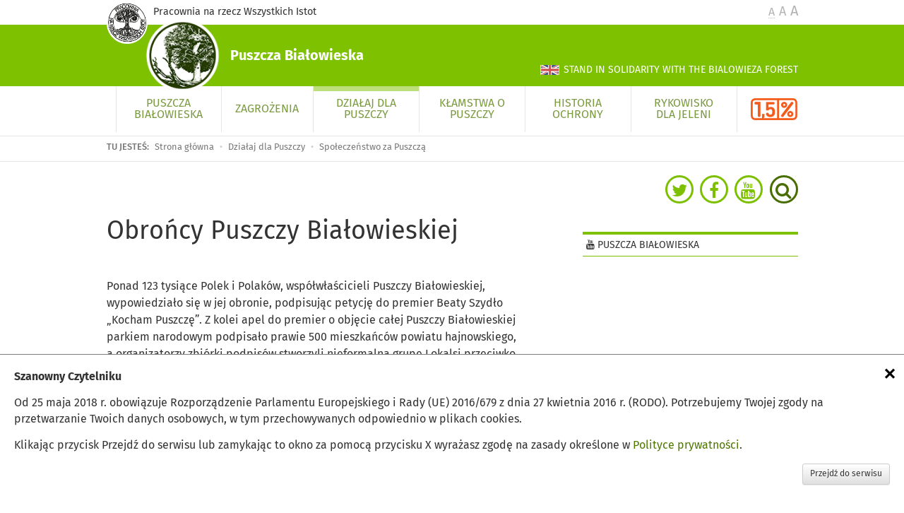

--- FILE ---
content_type: text/html; charset=UTF-8
request_url: https://puszcza.pracownia.org.pl/ochrone-puszczy-popieraja/spoleczenstwo-za-puszcza
body_size: 13132
content:
<!DOCTYPE html>
<html lang="en"><!-- zmieniaj to przy zmianie jezyka -->
    <head>
        <meta charset="utf-8">
        <meta http-equiv="X-UA-Compatible" content="IE=edge">
        <meta name="viewport" content="width=device-width, initial-scale=1">
                    <link rel="icon" type="image/png" href="/themes/puszcza.pracownia.org.pl/img/favicon.png" />
                <script src="/library/fake-jquery.js"></script>
        <title>Obrońcy Puszczy Białowieskiej</title><meta http-equiv="Content-Type" content="text/html; charset=UTF-8" />
<meta name="keywords" content="Puszcza Białowieska, Białowieski Park Narodowy, puszcza, lasy naturalne, lasy pierwotne, ochrona przyrody, obrońcy Puszczy Białowieskiej" />
<meta name="description" content="Ponad 123 tysiące Polek i Polaków podpisało petycję „Kocham Puszczę”. W obronie przyrodniczego skarbu stanęli &quot;Lokalsi przeciwko wycince Puszczy Białowieskiej&quot;, naukowcy, organizacje pozarządowe, fotograficy przyrody." />
<meta name="twitter:card" content="summary" />
<meta name="twitter:description" content="Ponad 123 tysiące Polek i Polaków podpisało petycję „Kocham Puszczę”. W obronie przyrodniczego skarbu stanęli &quot;Lokalsi przeciwko wycince Puszczy Białowieskiej&quot;, naukowcy, organizacje pozarządowe, fotograficy przyrody." />
<meta name="twitter:title" content="Obrońcy Puszczy Białowieskiej" />
<meta name="twitter:image" content="https://puszcza.pracownia.org.pl/upload/filemanager/puszcza/101_3089.JPG" />
<meta property="og:description" content="Ponad 123 tysiące Polek i Polaków podpisało petycję „Kocham Puszczę”. W obronie przyrodniczego skarbu stanęli &quot;Lokalsi przeciwko wycince Puszczy Białowieskiej&quot;, naukowcy, organizacje pozarządowe, fotograficy przyrody." />
<meta property="og:title" content="Obrońcy Puszczy Białowieskiej" />
<meta property="og:image" content="https://puszcza.pracownia.org.pl/upload/filemanager/puszcza/101_3089.JPG" />
<meta property="og:url" content="https://puszcza.pracownia.org.pl/ochrone-puszczy-popieraja/spoleczenstwo-za-puszcza" /><link href="//maxcdn.bootstrapcdn.com/bootstrap/3.2.0/css/bootstrap.min.css" media="screen" rel="stylesheet" type="text/css" />
<link href="//maxcdn.bootstrapcdn.com/bootstrap/3.2.0/css/bootstrap-theme.min.css" media="screen" rel="stylesheet" type="text/css" />
<link href="//maxcdn.bootstrapcdn.com/font-awesome/4.4.0/css/font-awesome.min.css" media="screen" rel="stylesheet" type="text/css" />
<link href="/themes/frontend/css/default.css" media="screen" rel="stylesheet" type="text/css" />
<link href="/library/swipebox/css/swipebox.min.css" media="screen" rel="stylesheet" type="text/css" />
<link href="/library/FlexSlider/flexslider2.css" media="screen" rel="stylesheet" type="text/css" />
<link href="/library/owl-carousel/owl.carousel.css" media="screen" rel="stylesheet" type="text/css" />
<link href="/library/owl-carousel/owl.transitions.css" media="screen" rel="stylesheet" type="text/css" />
<link href="//code.cdn.mozilla.net/fonts/fira.css" media="screen" rel="stylesheet" type="text/css" />
<link href="//pracownia.org.pl/themes/korytarze.pracownia.org.pl/css/style.css?v=25" media="screen" rel="stylesheet" type="text/css" />
<link href="/themes/puszcza.pracownia.org.pl/css/style.css?v=1" media="screen" rel="stylesheet" type="text/css" />        <!-- HTML5 Shim and Respond.js IE8 support of HTML5 elements and media queries -->
        <!-- WARNING: Respond.js doesn't work if you view the page via file:// -->
        <!--[if lt IE 9]>
            <script src="https://oss.maxcdn.com/libs/html5shiv/3.7.0/html5shiv.js"></script>
            <script src="https://oss.maxcdn.com/libs/respond.js/1.4.2/respond.min.js"></script>
        <![endif]-->
        <script>(function(i,s,o,g,r,a,m){i['GoogleAnalyticsObject']=r;i[r]=i[r]||function(){(i[r].q=i[r].q||[]).push(arguments)},i[r].l=1*new Date();a=s.createElement(o),m=s.getElementsByTagName(o)[0];a.async=1;a.src=g;m.parentNode.insertBefore(a,m)})(window,document,'script','//www.google-analytics.com/analytics.js','ga');ga('create', 'UA-58439156-7', 'auto');ga('send', 'pageview');</script>            </head>
    <body  class="interface-43">
        <header>
            <!-- widget container 1922 -->
    <div class="top-header">
        <!-- widget container 1922-0 -->
    <div class="body-width top-1">
        <ul id="box-1922-0-0" class="usability-letters hidden-xs">
                    <li><a href="" data-size="16" style="font-size:16px !important;">A</a></li>
                        <li><a href="" data-size="18" style="font-size:18px !important;">A</a></li>
                        <li><a href="" data-size="20" style="font-size:20px !important;">A</a></li>
                </ul>
    <script type="text/javascript">
        $(document).ready(function () {
            $("#box-1922-0-0 a").click(function () {
                $.cookie('font-size', $(this).data('size') + 'px', {
                    path: '/',
                    expires: 1
                });
                $("body").css('font-size', $.cookie('font-size'));
                $(".usability-letters .active").removeClass('active');
                $(this).parent().addClass('active');
                return false;
            });
            if ($.cookie('font-size') !== undefined) {
                $.cookie('font-size', $.cookie('font-size'), {
                    path: '/',
                    expires: 1
                });
                $("body").css('font-size', $.cookie('font-size'));
            }
            
            var fs  = parseInt($("body").css('font-size'));
            $(".usability-letters a").each(function(){
                if ($(this).data('size') == fs) {
                    $(this).parent().addClass('active');
                }
            });
            
        });
    </script>

        </div>
<!-- // --><section id="box-1922-1" role="logo" style="background-color: #7dc100">
    <div class="body-width">
                    <a href="http://pracownia.org.pl"><img id="branding-img" src="/themes/frontend/img/logo.png" /></a>
            <span id="branding-slogan">Pracownia na rzecz Wszystkich Istot</span>
                <h1><a id="logo" href="/" style="background-image: url(/upload/filemanager/puszcza/logo.oak.png)"></a></h1>
        <h2 ><span >Puszcza Białowieska</span></h2>      
                    <div class="menu">
                <nav class="nav-basic" role="navigation" id="box-1922-1a">
    <ul class="navigation">
    <li>
        <a id="menu-22067" title="Stand in solidarity with the Bialowieza Forest" class="page_class" href="/stand-in-solidarity-with-the-bialowieza-forest">Stand in solidarity with the Bialowieza Forest</a>
    </li>
</ul></nav>

            </div>
            </div>
</section><!-- widget container 1922-2 -->
    <div class="body-width menu-top">
        <nav class="navbar navbar-default " role="navigation" id="box-1922-2-0">
    <div class="container-fluid">
        <div class="navbar-header">
            <button type="button" class="navbar-toggle collapsed" data-toggle="collapse" data-target="#bs-navbar-collapse-1922-2-0">
                <span class="sr-only">Toggle navigation</span>
                <span class="icon-bar"></span>
                <span class="icon-bar"></span>
                <span class="icon-bar"></span>
            </button>
        </div>
        <div class="collapse navbar-collapse" id="bs-navbar-collapse-1922-2-0">
        <ul class="nav navbar-nav" role="">
                                                                                                                                                                                                                                        <li data-typ="" class="dropdown page_class ">
                    <a class="" href="/puszcza-bialowieska">
                                                    Puszcza Białowieska                                            </a>
                    
                                                                                <ul class="dropdown-menu multi-level" role="menu">
                                                    <li data-typ="1809" class=" page_class ">
                    <a class="" href="/puszcza-bialowieska/wstep">
                                                    Matecznik dzikiej przyrody                                            </a>
                    
                                    </li>                
                                                                <li data-typ="1809" class=" page_class ">
                    <a class="" href="/puszcza-bialowieska/unesco">
                                                    UNESCO                                            </a>
                    
                                    </li>                
                                                                <li data-typ="1809" class=" page_class ">
                    <a class="" href="/puszcza-bialowieska/formy-ochrony-przyrody">
                                                    Formy ochrony przyrody                                            </a>
                    
                                    </li>                
                        </ul>
                                                            </li>                
                                                                <li data-typ="" class="dropdown page_class ">
                    <a class="" href="/zagrozenia">
                                                    Zagrożenia                                            </a>
                    
                                                                                <ul class="dropdown-menu multi-level" role="menu">
                                                    <li data-typ="1736" class=" page_class ">
                    <a class="" href="/zagrozenia/wstep">
                                                    Zwiększenie limitu cięć                                            </a>
                    
                                    </li>                
                                                                <li data-typ="1736" class=" page_class ">
                    <a class="" href="/zagrozenia/polityka-ministra">
                                                    Polityka kłamstw ministra                                            </a>
                    
                                    </li>                
                                                                <li data-typ="1736" class=" page_class ">
                    <a class="" href="/zagrozenia/liberum-veto">
                                                    Liberum Veto                                            </a>
                    
                                    </li>                
                        </ul>
                                                            </li>                
                                                                <li data-typ="" class="dropdown page_class active">
                    <a class="" href="/ochrone-puszczy-popieraja">
                                                    Działaj dla Puszczy                                            </a>
                    
                                                                                <ul class="dropdown-menu multi-level" role="menu">
                                                    <li data-typ="1740" class=" page_class ">
                    <a class="" href="/ochrone-puszczy-popieraja/potrzeby-natury-konferencja-w-sejmie-2017">
                                                    Potrzeby natury. Konferencja w Sejmie 2017                                            </a>
                    
                                    </li>                
                                                                <li data-typ="1740" class=" page_class ">
                    <a class="" href="/ochrone-puszczy-popieraja/lech-kaczynski">
                                                    Lech Kaczyński                                            </a>
                    
                                    </li>                
                                                                <li data-typ="1740" class="dropdown-submenu page_class ">
                    <a class="" href="/ochrone-puszczy-popieraja/znani-ludzie">
                                                    Znani ludzie                                            </a>
                    
                                                                                <ul class="dropdown-menu" role="">
                                                                                                                                                                                                                                        </ul>
                                                            </li>                
                                                                <li data-typ="1740" class=" page_class ">
                    <a class="" href="/ochrone-puszczy-popieraja/naukowcy">
                                                    Naukowcy                                            </a>
                    
                                    </li>                
                                                                <li data-typ="1740" class=" page_class active">
                    <a class="" href="/ochrone-puszczy-popieraja/spoleczenstwo-za-puszcza">
                                                    Społeczeństwo za Puszczą                                            </a>
                    
                                    </li>                
                        </ul>
                                                            </li>                
                                                                <li data-typ="" class="dropdown page_class ">
                    <a class="" href="/klamstwa-o-puszczy">
                                                    Kłamstwa o Puszczy                                            </a>
                    
                                                                                <ul class="dropdown-menu multi-level" role="menu">
                                                                                                                </ul>
                                                            </li>                
                                                                <li data-typ="" class="dropdown page_class ">
                    <a class="" href="/historia-ochrony-puszczy">
                                                    Historia ochrony                                            </a>
                    
                                                                                <ul class="dropdown-menu multi-level" role="menu">
                                                                                                                                                                                                                                                                                                                                                                                                                                                                                                                                                                                                                                                                            </ul>
                                                            </li>                
                                                                <li data-typ="" class="dropdown page_class ">
                    <a class="" href="/rykowisko">
                                                    Rykowisko dla jeleni                                            </a>
                    
                                                                                <ul class="dropdown-menu multi-level" role="menu">
                                                    <li data-typ="20389" class="dropdown-submenu page_class ">
                    <a class="" href="/rykowisko/wstep">
                                                    Rykowisko dla jeleni                                            </a>
                    
                                                                                <ul class="dropdown-menu" role="">
                                                                                            </ul>
                                                            </li>                
                                                                <li data-typ="20389" class="dropdown-submenu page_class ">
                    <a class="" href="/rykowisko/wez-udzial-w-rykowisku">
                                                    Weź udział w rykowisku                                            </a>
                    
                                                                                <ul class="dropdown-menu" role="">
                                                                                            </ul>
                                                            </li>                
                                                                <li data-typ="20389" class=" page_class ">
                    <a class="" href="/rykowisko/wplyw-polowan-na-przyrode">
                                                    Wpływ polowań na przyrodę                                            </a>
                    
                                    </li>                
                                                                <li data-typ="20389" class=" page_class ">
                    <a class="" href="/rykowisko/nasze-osiagniecia">
                                                    Nasze osiągnięcia                                            </a>
                    
                                    </li>                
                                                                                    <li data-typ="20389" class="dropdown-submenu page_class ">
                    <a class="" href="/rykowisko/poradnik-jelenioluba">
                                                    Poradnik jelenioluba                                            </a>
                    
                                                                                <ul class="dropdown-menu" role="">
                                                                                                                                                                                                                                                                                                                                                                                                                            </ul>
                                                            </li>                
                                                                <li data-typ="20389" class=" page_class ">
                    <a class="" href="/rykowisko/konkurs-2016">
                                                    Konkurs fotograficzny                                            </a>
                    
                                    </li>                
                        </ul>
                                                            </li>                
                                                                                                                                                                    </ul>
        </div><!-- /.navbar-collapse -->
    </div><!-- /.container-fluid -->
</nav>

<div class="clearfix"></div>        </div>
<!-- // -->        </div>
<!-- // -->    <div class="breadcrumb-container hide-xs">
        <div class="body-width">
            <ol class="breadcrumb">
                <li class="breadcrumb-start">TU JESTEŚ: </li>
                                                    <li><a href="/">Strona główna</a></li>
                                                                                            <li>
                                <a id="breadcrumbs-1740" title="Działaj dla Puszczy" class="page_class" href="/ochrone-puszczy-popieraja">Działaj dla Puszczy</a>                            </li>
                                                                                                <li class="active">
                                Społeczeństwo za Puszczą                            </li>
                                                                        </ol>
        </div>
    </div>
<!-- widget container 1922 -->
    
<div class="social-buttons">
    <div class="body-width text-right">

                                    <a href="https://twitter.com/PracowniaBystra"
                   style="color:#7dc001;
                   border-color:#7dc001;
                   font-size: 24px;
               display: inline-block;
               line-height: 40px;
               width: 40px;
               height: 40px;
               text-align: center;
               border-radius: 50%;
               border-width: 3px;
               border-style: solid;
               margin: 0 0 0 5px;                   "
                   target="_blank"
                   ><i class="fa fa-twitter"></i></a>
                                                      <a href="https://www.facebook.com/pracownia.na.rzecz.wszystkich.istot"
                   style="color:#7dc001;
                   border-color:#7dc001;
                   font-size: 24px;
               display: inline-block;
               line-height: 40px;
               width: 40px;
               height: 40px;
               text-align: center;
               border-radius: 50%;
               border-width: 3px;
               border-style: solid;
               margin: 0 0 0 5px;                   "
                   target="_blank"
                   ><i class="fa fa-facebook"></i></a>
                                                                             <a href="https://youtube.com/PracownianarzeczWszystkichIstotBystra" style="color:#7dc001;
                   border-color:#7dc001;
                   font-size: 24px;
               display: inline-block;
               line-height: 40px;
               width: 40px;
               height: 40px;
               text-align: center;
               border-radius: 50%;
               border-width: 3px;
               border-style: solid;
               margin: 0 0 0 5px;                   " target="_blank"><i class="fa fa-youtube"></i></a>
                                                 
                
            <form id="searchform" 
                  method="post" 
                  action="/wyniki-wyszukiwania"
                  style="color:#486d01;
                  border-color:#486d01;
                  font-size: 24px;
               display: inline-block;
               line-height: 40px;
               width: 40px;
               height: 40px;
               text-align: center;
               border-radius: 50%;
               border-width: 3px;
               border-style: solid;
               margin: 0 0 0 5px;                  border-radius: 20px;
                  overflow: hidden;
                  position: relative;
                  display: block;
                  float: right;
                  margin-left: 10px;
                  ">
                <input name="find" 
                       type="text" 
                       placeholder="szukaj..." 
                       style="height: 20px; line-height: 20px; 
                       border: 0 solid;
                       margin:0; padding: 0;
                       position: absolute; 
                       left: 40px; top:2px; width: 230px;
                       top: 8px; font-size: 14px;
                       color: #333;
                       " />
                <a href="#" 
                   data-position="hidden" 
                   style="position:absolute;left:5px;color:#486d01;"><i class="fa fa-search"></i></a>
            </form>

            <script>
                $(document).ready(function () {
                    $("#searchform a").click(function (e) {
                        e.preventDefault();
                        if ($(this).data('position') == 'hidden') {
                            $(this).data('position', 'visible');
                            $(this).parent().animate({
                                width: '300px'
                            });
                            $(this).prev().focus();
                        } else {
                            $(this).data('position', 'hidden');
                            $(this).parent().animate({
                                width: '40px'
                            });
                            $(this).val("");
                        }
                    });
                });
            </script>
            </div>
</div>
    <!-- // -->        </header>

<section id="article" class="art-list">
    <div class="body-width text">
        <div class="menu-right">            
                <!-- 3 -->
      <div class="widget">
      <div class="youtube-widget">
        <h3 class="widget-title"><i class="fa fa-youtube"></i> Puszcza Białowieska</h3>
            <div class="embed-responsive embed-responsive-16by9">        
        <iframe class="embed-responsive-item" src="//www.youtube.com/embed/QsRVhOtYBGM?rel=0" allowfullscreen></iframe>
    </div>
    </div>    </div>
      <!-- 3 -->
      <div class="widget">
      <!-- ok -->         <div class="page-widget-wysiwyg">
                    <h3 class="widget-title">                    <i class="dz"></i>
                Rozmowy o Puszczy Białowieskiej</h3>
                            <div><ul>
<ul>
<li><a href="https://dzikiezycie.pl/archiwum/2019/kwiecien-2019/puszcza-bialowieska-to-wzorzec-ekosystemu-lesnego-rozmowa-z-bogdanem-jaroszewiczem">Puszcza Białowieska to wzorzec ekosystemu leśnego<strong> &bull; Rozmowa z prof. Bogdanem Jaroszewiczem</strong></a></li>
<li><a href="https://dzikiezycie.pl/archiwum/2006/sierpien-2006/tesknota-za-prawdziwym-lasem-rozmowa-z-prof-dr-hab-jerzym-gutowskim">Tęsknota za prawdziwym lasem<strong> &bull; Rozmowa z prof. Jerzym Gutowskim</strong></a></li>
<li><a href="https://dzikiezycie.pl/archiwum/2005/stycz-2006/puszcza-jest-nasza-rafa-koralowa-rozmowa-z-prof-tomaszem-wesolowskim">Puszcza jest naszą rafą koralową<strong> &bull; Rozmowa z prof. Tomaszem Wesołowskim</strong></a></li>
<li><a href="https://dzikiezycie.pl/archiwum/2004/kwiecien-2004/pol-wieku-w-puszczy-rozmowa-z-dr-inz-czeslawem-okolowem-bylym-dyrektorem-bialowieskiego-parku-narodowego">P&oacute;ł wieku w Puszczy<strong> &bull; Rozmowa z dr. inż. Czesławem Okołowem</strong></a></li>
<li><a href="https://dzikiezycie.pl/archiwum/2004/marzec-2004/wszyscy-jestesmy-z-puszczy-rozmowa-z-janem-walencikiem">Wszyscy jesteśmy z Puszczy<strong> &bull; Rozmowa z Janem Walencikiem</strong></a></li>
<li><a href="https://dzikiezycie.pl/archiwum/2004/luty-2004/wolanie-na-puszczy-rozmowa-z-prof-januszem-falinskim">Wołanie na Puszczy<strong> &bull; Rozmowa z prof. Januszem Falińskim</strong></a></li>
</ul>
</ul></div>
            
    </div>
    </div>
      <!-- 3 -->
      <div class="widget">
      <div class="youtube-widget">
        <h3 class="widget-title"><i class="fa fa-youtube"></i> Bogdan Jaroszewicz, konferencja Potrzeby natury</h3>
            <div class="embed-responsive embed-responsive-16by9">        
        <iframe class="embed-responsive-item" src="//www.youtube.com/embed/-VWlZ0LAAVI?rel=0" allowfullscreen></iframe>
    </div>
    </div>    </div>
          </div>
        <div class="article-left">
                        
    
<h1>Obrońcy Puszczy Białowieskiej</h1>



<div class="mceContentBody">
    <p>Ponad 123 tysiące Polek i&nbsp;Polaków, współwłaścicieli Puszczy Białowieskiej, wypowiedziało się w&nbsp;jej obronie, podpisując petycję do premier Beaty Szydło &bdquo;Kocham Puszczę&rdquo;. Z&nbsp;kolei apel do premier o&nbsp;objęcie całej Puszczy Białowieskiej parkiem narodowym podpisało prawie 500 mieszkańców powiatu hajnowskiego, a&nbsp;organizatorzy zbiórki podpisów stworzyli nieformalną grupę Lokalsi przeciwko wycince Puszczy Białowieskiej.</p>
<p><a title="Zobacz więcej zdjęć z&nbsp;Krakowa" href="https://puszcza.pracownia.org.pl/galeria/dla-puszczy-bialowieskiej-krakow-2016"><img src="/upload/filemanager/puszcza/101_3089.JPG" alt="" width="2592" height="1944" /></a></p>
<h6>Puszcza Białowieska, happening "Cała Puszcza pod ochroną", Kraków, Rynek Główny, 12 marca 2016. Fot. Agnieszka Gołębiowska</h6>
<p>Negatywną opinię w&nbsp;sprawie zwiększenia cięć w&nbsp;Puszczy Białowieskiej wyraziła m.in. Państwowa Rada Ochrony Przyrody, Komitet Ochrony Przyrody PAN, Rada Naukowa Białowieskiego Parku Narodowego, Rada Wydziału Biologii i&nbsp;Ochrony Środowiska Uniwersytetu Śląskiego w&nbsp;Katowicach, Rada Wydziału Biologii Uniwersytetu Gdańskiego, wspólnie Rady Wydziałów: Biologii Uniwersytetu Warszawskiego oraz Biologii i&nbsp;Nauk o&nbsp;Ziemi Uniwersytetu Jagiellońskiego, pracownicy i&nbsp;doktoranci Wydziału Biologii UAM w&nbsp;Poznaniu, Rada Wydziału Nauk Biologicznych Uniwersytetu Wrocławskiego, a&nbsp;także Polskie Towarzystwo Dendrologiczne, Polskie Towarzystwo Mykologiczne, Polskie Towarzystwo Etologiczne. Kilkunastu naukowców z&nbsp;prof. Tomaszem Wesołowskim na czele opublikowało &bdquo;Spór o&nbsp;przyszłość Puszczy Białowieskiej: mity i&nbsp;fakty. Głos w&nbsp;dyskusji&rdquo;, natomiast 25 autorytetów w&nbsp;dziedzinie nauk biologicznych wystosowało <a href="http://www.zbs.bialowieza.pl/artykul/896.html">&bdquo;List otwarty środowiska naukowego w&nbsp;sprawie Puszczy Białowieskiej&rdquo;.</a> Na łamach portalu Lewica.pl w&nbsp;obronie Puszczy wystąpił <a href="http://lewica.pl/index.php?id=31142">prof. Ludwik Tomiałojć</a>, były przewodniczący Komitetu Ochrony Przyrody PAN i&nbsp;Polskiego Komitetu Międzynarodowej Unii Ochrony Przyrody IUCN. Głos w&nbsp;dyskusji zabrała także <a href="http://www.ker.biology.ug.edu.pl/media/pl/M.%20Latalowa.%20Glos%20w%20dyskusji.pdf">prof. Małgorzata Latałowa </a>z Pracowni Paleoekologii i&nbsp;Archeobotaniki Wydziału Biologii Uniwersytetu Gdańskiego.</p>
<p>Przeciwko wycince wypowiedzieli się także zagraniczni naukowcy, m.in. Europejski Oddział Society for Ecological Restoration czy <a href="https://www.euractiv.com/section/climate-environment/opinion/the-eu-has-to-act-to-save-the-bialowieza-forest/">Luc Bas</a>, dyrektor Europejskiego Oddziału Międzynarodowej Unii Ochrony Przyrody (IUCN). List do polskich władz w&nbsp;obronie Puszczy skierowało <a href="http://wiadomosci.onet.pl/bialystok/miedzynarodowi-naukowcy-w-obronie-puszczy-bialowieskiej-pisza-list-do-polskich-wladz/8bq0g9?utm_source=fb&amp;utm_medium=fb_detal&amp;utm_campaign=podziel_sie">kilku wybitnych naukowców</a> z&nbsp;dziedziny biologii, ekologii, historii lasów i&nbsp;nauk botanicznych, m.in. z&nbsp;Uniwersytetu w&nbsp;Oxfordzie i&nbsp;Uniwersytetu Harvarda.</p>
<p>W obronie Puszczy Białowieskiej występują liczne organizacje pozarządowe, oprócz Stowarzyszenia Pracownia na rzecz Wszystkich Istot, m.in. Greenpeace Polska, WWF Polska, ClientEarth Prawnicy dla Ziemi, Fundacja Dzika Polska, Greenmind, Stowarzyszenie dla Natury WILK, Ogólnopolskie Towarzystwo Ochrony Ptaków i&nbsp;kilkanaście innych towarzystw ornitologicznych. Marsz Entów w&nbsp;Warszawie zorganizowały: Partia Zielonych, Fundacja Strefa Zieleni, Ostra Zieleń, Zielone Wiadomości oraz Stowarzyszenie Ekologiczne Eko-Unia, natomiast wśród organizatorów manifestacji w&nbsp;obronie Puszczy Białowieskiej, które odbyły się w&nbsp;innych miastach byli m.in. aktywiści Fundacji Viva! Akcja dla Zwierząt, Rozbrat, Poznaniacy przeciwko Myśliwym, Towarzystwo dla Natury i&nbsp;Człowieka, Cecylia Malik i&nbsp;kolektyw Niedzielni.</p>
<p><a href="http://www.zpfp.pl/aktualnosci/636-zpfp-apeluje-o-ochrone-puszczy-bialowieskiej">Związek Polskich Fotografów Przyrody</a> zaapelował o&nbsp;natychmiastowe powstrzymanie zwiększonej wycinki w&nbsp;Puszczy Białowieskiej. Z&nbsp;własnym apelem wystąpił fotografik i&nbsp;pisarz Lech Wilczek.</p>
<p>Spośród ugrupowań politycznych przeciwko wycince Puszczy Białowieskiej wypowiedziała się Partia Zieloni, partia Razem oraz Nowoczesna. Podejście Jana Szyszki do Puszczy Białowieskiej skrytykowali we wspólnym wystąpieniu czterej byli ministrowie środowiska: <a href="http://pracownia.org.pl/aktualnosci,1218">prof. Maciej Nowicki, prof. Andrzej Kraszewski, Marcin Korolec i&nbsp;dr Maciej Grabowski.</a></p><!-- Image: /upload/filemanager/puszcza/101_3089.JPG --></div>
<script type="text/javascript">
    $(document).ready(function () {
        $(".sdfootnoteanc").popover({
            html: true,
            trigger: 'hover focus',
            content: function () {
                var id = $(this).attr('href').replace('sym', '')
                var $p = $('p', id).clone();
                $('a', $p).remove();
                return $p.text()
            },
            container: 'body'
        });
    });

</script>


<br /><br />
<div class="print-button">    
    <a class="btn-about" href="/pl/pdf-ml/1899" title="Drukuj">
        Drukuj <i class="glyphicon glyphicon-print"> </i>
    </a>
</div>

    <div id="sbuttons-container" style="display: none">
        <div class="sbuttons"><a 
                class="facebook" target="_blank" href="https://www.facebook.com/sharer/sharer.php?u=https%3A%2F%2Fpuszcza.pracownia.org.pl%2Fochrone-puszczy-popieraja%2Fspoleczenstwo-za-puszcza"><i class="fa fa-facebook"></i> udostępnij</a
            ><a class="twitter" target="_blank" href="https://twitter.com/home?status=https%3A%2F%2Fpuszcza.pracownia.org.pl%2Fochrone-puszczy-popieraja%2Fspoleczenstwo-za-puszcza"><i class="fa fa-twitter"></i> udostępnij</a
            ><a  class="print" href="/pl/pdf-ml/1899"><i class="fa fa-print"></i> wydrukuj</a>
        </div>
    </div>
    <script>
        $(function () {
            $(".print-button").prev().remove();
            if ($(".article-left").length) {
                $(".article-left").append($("#sbuttons-container"));                
            } else {
                $("body > div.body-width").append($("#sbuttons-container"));
            }
            $("#sbuttons-container").show()
                .css('margin-bottom', '30px');
        });
    </script>

                    </div>        
        <div class="clearfix"></div>
    </div>
</section>

<footer>
    <!-- widget container 1922 -->
    <div class="footer-slogan">
<div class="body-width">
<h1 style="text-align: center;"><span style="color: #4f7803;">Cała Puszcza Białowieska Parkiem Narodowym</span></h1>
</div>
</div><div class="dark-green">
<div class="body-width"><a href="/puszcza-bialowieska">PUSZCZA BIAŁOWIESKA</a>&nbsp;&bull; <a href="/zagrozenia">ZAGROŻENIA</a>&nbsp;&bull; <a href="/ochrone-puszczy-popieraja/lech-kaczynski">OCHRONĘ PUSZCZY POPIERAJĄ</a>&nbsp;&bull; <a href="/klamstwa-o-puszczy">KŁAMSTWA O PUSZCZY&nbsp;</a>&bull;&nbsp;<a href="/historia-ochrony-puszczy">HISTORIA OCHRONY PUSZCZY</a></div>
</div><!-- widget container 1922-2 -->
    <div class="footer-dark">
        <div><!-- widget container 1922-2-0 -->
    <div class="body-width">
        <!-- widget container 1922-2-0-0 -->
    <div id="footer-table">
<div class="footer-table-row">
<div class="footer-table-row-1">&nbsp;</div>
<div class="footer-table-row-2"><a style="text-transform: uppercase;" href="http://pracownia.org.pl/co-robimy"><strong>Co robimy?</strong></a> <a href="https://puszcza.pracownia.org.pl">Puszcza Białowieska</a> <a href="http://gory.pracownia.org.pl">Ochrona g&oacute;r</a> <a href="http://carnivores.eu/pl">Ochrona drapieżnik&oacute;w</a> <a href="http://korytarze.pl">Korytarze ekologiczne</a></div>
<div class="footer-table-row-3"><a style="text-transform: uppercase;" href="http://pracownia.org.pl/edukacja"><strong>Edukacja</strong></a> <a href="http://pracownia.org.pl/edukacja">Warsztaty i szkolenia </a> <a href="http://klimatycznaedukacja.pl/projekty/365-dni-dla-klimatu/">365 Dni Dla Klimatu</a></div>
<div class="footer-table-row-4"><a style="text-transform: uppercase;" href="http://dzikiezycie.pl"><strong>Dzikie Życie</strong></a> <a href="http://dzikiezycie.pl/o-miesieczniku">O piśmie </a> <a href="http://dzikiezycie.pl/archiwum">Artykuły on-line </a> <a href="http://dzikiezycie.pl/sprzedaz">Prenumerata </a></div>
<div class="footer-table-row-5"><a style="text-transform: uppercase;" href="http://pracownia.org.pl/dolacz-do-nas"><strong>Jak pom&oacute;c?</strong></a> <a href="http://jeden-procent.pracownia.org.pl">1,5 procenta</a> <a href="http://pracownia.org.pl/wesprzyj-nas">Wesprzyj nas </a></div>
<div class="footer-table-row-6"><a style="text-transform: uppercase;" href="http://pracownia.org.pl/"><strong>Inne</strong></a> <a href="http://sklep.pracownia.org.pl">Sklep </a> <a href="http://pracownia.org.pl/galerie">Galerie</a><a href="http://pracownia.org.pl/aktualnosci">Aktualności</a></div>
</div>
</div>    <!-- // --><!-- widget container 1922-2-0-1 -->
    <div class="bordered">
        <div class="_container-3">
    <div class="_col-1"><!-- widget container 1922-2-0-1-0 -->
    <div class="_container-2">
    <div class="_col-1"><p><a href="http://pracownia.org.pl"><img src="/upload/filemanager/strona/drapiezniki/loga/pracownia_stopka.png" alt="" /></a></p></div>
    <div class="_col-2"><p>SERWIS PROWADZI</p>
<p><strong>Stowarzyszenie Pracownia<br /> na&nbsp;rzecz Wszystkich Istot</strong></p>
<p>ul. Jasna 17, 43-360 Bystra, Polska<br />tel. 501 285 417<br />[czynne: pon.-pt., godz. 9:00-17:00]<br />e-mail: <a href="/cdn-cgi/l/email-protection" class="__cf_email__" data-cfemail="30525945425f70404251535f475e59511e5f42571e405c">[email&#160;protected]</a></p>
<p>NIP 547-15-17-679<br /> <strong>KRS 0000120960</strong></p>
<p><strong>Konto: Stowarzyszenie Pracownia na rzecz Wszystkich Istot<br />Bank Sp&oacute;łdzielczy Bystra</strong><br />adres banku: ul. Zdrojowa 3<br />43-360 Bystra, Polska<br /><strong>Konto:</strong> 15 8133 0003 0001 0429 2000 0001<br /><strong>IBAN:</strong> PL15 8133 0003 0001 0429 2000 0001<br /><strong>SWIFT:&nbsp;</strong>POLUPLPR</p>
<p><strong>Wpłaty z zagranicy:<br />Alior Bank<br /></strong>adres banku: plac Wolności 9<br />43-300 Bielsko-Biała, Polska<br /><strong>Konto:</strong> PL 60 2490 1057 0000 9902 1167 2340<br /><strong>SWIFT:</strong> ALBPPLPW</p></div>
    <div class="clearfix"></div>
</div>    <!-- // --></div>
    <div class="_col-2"><p>Dołącz do nas</p><a id="box-1922-2-0-1-1" class="image-link" target="_self" href="https://www.facebook.com/pracownia.na.rzecz.wszystkich.istot"><img src="/upload/filemanager/strona/drapiezniki/ikony/stopka/facebook.png" /></a>
<a id="box-1922-2-0-1-2" class="image-link" target="_self" href="https://twitter.com/PracowniaBystra"><img src="/upload/filemanager/strona/drapiezniki/ikony/stopka/twitter.png" /></a>
<a id="box-1922-2-0-1-3" class="image-link" target="_self" href="https://www.youtube.com/channel/UCuKPZiXMfMyoN6L55mRCLhQ/feed"><img src="/upload/filemanager/strona/drapiezniki/ikony/stopka/yt.png" /></a>
<!-- widget container 1922-2-0-1-5 -->
    <div class="_container-3">
    <div class="_col-1"><a id="box-1922-2-0-1-5-0" class="image-link" target="_self" href="http://jeden-procent.pracownia.org.pl"><img src="/upload/filemanager/1procent/15procent.png" /></a>
</div>
    <div class="_col-2"><a id="box-1922-2-0-1-5-0" class="image-link" target="_self" href="http://bazy.ngo.pl/search/info.asp?id=1106"><img src="/upload/filemanager/strona/drapiezniki/ikony/stopka/opp.png" /></a>
</div>
    <div class="_col-3"><p><a href="http://bazy.ngo.pl/search/info.asp?id=1106">Jesteśmy organizacją pożytku publicznego</a></p>
</div>
    <div class="clearfix"></div>
</div>    <!-- // --></div>
    <div class="_col-3"><div class="newsletter-widget">
    <h3>Zapisz się na newsletter</h3>
    <form method="post" id="697061c53ec34" action="/pl/ajax/local/widgets/newsletter/lang/pl">
        <fieldset>
            <div class="input-group">
                <input type="email" name="email" class="form-control" placeholder="Wpisz swój e-mail">
                <span class="input-group-btn">
                    <button class="btn btn-default" type="submit">Zapisz</button>
                </span>                
            </div>
            <div class="clearfix"></div>
            <p class="alert alert-success" style="display:none;">Twój adres e-mail został dodany. Wysłaliśmy do Ciebie e-mail z prośbą o potwierdzenie - sprawdź swoją skrzynkę i kliknij w link znajdujący się w treści wiadomości.</p>
            <p class="alert alert-danger" style="display:none;">Niepoprawny e-mail / E-mail już istnieje w naszej bazie</p>
            <input type="hidden" name="campaign_id" value="VCZsu" />
            <dt id="captchaNewsletter-label">&#160;</dt>
<dd id="captchaNewsletter-element">
<input type="hidden" name="captchaNewsletter" value="" id="captchaNewsletter"><script data-cfasync="false" src="/cdn-cgi/scripts/5c5dd728/cloudflare-static/email-decode.min.js"></script><script src="https://www.google.com/recaptcha/api.js?render=6LeymLwUAAAAACbnCedyjbBbUCwfS-kGJ06jRRzT"></script><script>grecaptcha.ready(function() {grecaptcha.execute("6LeymLwUAAAAACbnCedyjbBbUCwfS-kGJ06jRRzT", {action: "homepage"}).then(function(token) {document.getElementById("captchaNewsletter").value = token;});});</script></dd>        </fieldset>
    </form>
    <script>
        if (window.inIframe === undefined) {
            window.inIframe = function () {
                try {
                    return window.self !== window.top;
                } catch (e) {
                    return true;
                }
            }
        }
        $(function () {
            function showModal(cont)
            {
                if (cont != null) {
                    $("#newsletterModal .modal-body").children().remove();
                    $("#newsletterModal .modal-body").append(cont.show());
                    $("#newsletterModal").modal('show');
                    if(window.inIframe() && FB) {
                        FB.Canvas.scrollTo(0, 0);
                        FB.Canvas.setAutoGrow();
                    }
                }
            }
            $("#697061c53ec34").submit(function () {
                $("#697061c53ec34 input[name='email']").css({
                    'border': 'solid 0'
                });
                //$("#697061c53ec34 .alert").hide();
                var cont = null;
                if ($("#697061c53ec34 input[name='email']").val().length > 3) {
                    $.post($(this).attr('action'), $(this).serialize(), function (response) {
                        if (response.status) {
                            cont = $("#697061c53ec34 .alert-success").clone();
                        } else {
                            $("#697061c53ec34 input[name='email']").css({
                                'border': '1px solid red'
                            });
                            cont = $("#697061c53ec34 .alert-danger").clone();
                        }
                        showModal(cont);
                    });
                } else {
                    $("#697061c53ec34 input[name='email']").css({
                        'border': '1px solid red'
                    });
                    cont = $("#697061c53ec34 .alert-danger").clone();
                }

                showModal(cont);

                return false;
            });
        });
    </script>
</div>
<div class="modal fade" id="newsletterModal">
    <div class="modal-dialog">
        <div class="modal-content">
            <div class="modal-body">

            </div>
            <div class="modal-footer">
                <button type="button" class="btn btn-default" data-dismiss="modal">OK</button>
            </div>
        </div><!-- /.modal-content -->
    </div><!-- /.modal-dialog -->
</div><!-- /.modal -->
<script>
    $(function () {
        $("#newsletterModal").on('hidden.bs.modal', function (e) {
            $(e.target).removeData('bs.modal');
        });
    });
</script>
</div>
    <div class="clearfix"></div>
</div>        </div>
<!-- // --><nav class="nav-basic" role="navigation" id="box-1922-2-0-2">
    <ul class="navigation">
    <li>
        <a id="menu-1730" title="Polityka prywatności" class="page_class" href="/polityka-prywatnosci">Polityka prywatności</a>
    </li>
    <li>
        <a id="menu-1731" title="Zasady udostępniania" class="page_class" href="/zasady-udostepniania">Zasady udostępniania</a>
    </li>
    <li>
        <a id="menu-1732" title="Mapa strony" class="page_class" href="/mapa-strony">Mapa strony</a>
    </li>
    <li>
        <a id="menu-20389" title="Rykowisko dla jeleni" class="page_class" href="/rykowisko">Rykowisko dla jeleni</a>
    </li>
</ul></nav>

        </div>
<!-- // --></div>        </div>
<!-- // -->    <!-- // -->     
</footer>
<script type="text/javascript">
    //<![CDATA[
    var Translate = {"general_save":"Zapisz","general_close":"Zamknij","comment_add":"Zatwierd\u017a komentarz","avalanche_tendention_1":"Tendencja rosn\u0105ca","avalanche_tendention_2":"Nie powinno ulec zmianie","avalanche_tendention_3":"Tendencja malej\u0105ca","avalanche_danger_0":"Brak zagro\u017cenia lawinowego","avalanche_danger_1":"1 stopie\u0144 zagro\u017cenia lawinowego","avalanche_danger_2":"2 stopie\u0144 zagro\u017cenia lawinowego","avalanche_danger_3":"3 stopie\u0144 zagro\u017cenia lawinowego","avalanche_danger_4":"4  stopie\u0144 zagro\u017cenia lawinowego","avalanche_danger_5":"5  stopie\u0144 zagro\u017cenia lawinowego","avalanche_danger_1_up":"1  stopie\u0144 zagro\u017cenia lawinowego - rosn\u0105cy","avalanche_danger_2_up":"2 stopie\u0144 zagro\u017cenia lawinowego - rosn\u0105cy","avalanche_danger_3_up":"3 stopie\u0144 zagro\u017cenia lawinowego - rosn\u0105cy","avalanche_danger_4_up":"4 stopie\u0144 zagro\u017cenia lawinowego - rosn\u0105cy","avalanche_danger_5_up":"5 stopie\u0144 zagro\u017cenia lawinowego - rosn\u0105cy","message_form_error":"Prosz\u0119 poprawi\u0107 b\u0142\u0119dy w formularzu","message_form_success":"Formularz zosta\u0142 zapisany","comment_moderator_delete":"Komentarz skasowany przez administratora portalu","general_confirm_description":"Potwierd\u017a akcj\u0119","general_send":"Wy\u015blij","general_comment_success":"Tw\u00f3j komentarz zosta\u0142 dodany","avalanche_message_2_4":"Pokrywa \u015bnie\u017cna jest umiarkowanie zwi\u0105zana na niekt\u00f3rych stromych stokach*, na og\u00f3\u0142 jednak jest zwi\u0105zana dobrze. Wyzwolenie lawiny jest mo\u017cliwe zw\u0142aszcza przy du\u017cym obci\u0105\u017ceniu dodatkowym**, przede wszystkim na stromych stokach*. Nie nale\u017cy spodziewa\u0107 si\u0119 samorzutnego schodzenia du\u017cych lawin***.","general_alert":"Przypomnienie"}    //]]>
</script>
<script type="text/javascript" src="//code.jquery.com/jquery-2.1.1.min.js"></script>
<script type="text/javascript" src="//maxcdn.bootstrapcdn.com/bootstrap/3.2.0/js/bootstrap.min.js"></script>
<script type="text/javascript" src="/library/fake-jquery.rebind.js"></script>
<script type="text/javascript" src="/library/jquery/jquery.cookie.js"></script>
<script type="text/javascript" src="/library/jquery-oembed/jquery.oembed.js"></script>
<script type="text/javascript" src="/library/swipebox/js/jquery.swipebox.min.js"></script>
<script type="text/javascript" src="/library/owl-carousel/owl.carousel.min.js"></script>
<script type="text/javascript" src="/library/FlexSlider/jquery.flexslider.js"></script>
<script type="text/javascript" src="/library/../bower_components/readmore/readmore.min.js"></script>
<script type="text/javascript" src="//maps.google.com/maps/api/js?key=AIzaSyBly1hfs2S6710cb3ReLjQE1boZ-2B6gO4"></script>
<script type="text/javascript" src="//jeden-procent.pracownia.org.pl/themes/jeden-procent.pracownia.org.pl/js/jquery.gmap.min.js"></script>
<script type="text/javascript" src="//pracownia.org.pl/themes/korytarze.pracownia.org.pl/js/script.js?v=25"></script>
<script type="text/javascript" src="/themes/puszcza.pracownia.org.pl/js/script.js"></script>
<script type="text/javascript" src="/themes/puszcza.pracownia.org.pl/js/../../procent.pracownia.org.pl/js/script.js?v=25"></script><script type="text/javascript">
    $(function () {
      if ($(".pagebreak").length) {
        var $next = null;
        do {
          $next = $(".pagebreak").next();
          if ($next) {
            $(".pagebreak .rodmore").append($next);
          }
          $next = $(".pagebreak").next();
          console.log($next)
        } while ($next.length > 0);
        $(".pagebreak a.prryt").click(function () {
          var $a = $(this);
          $a.hide();
          if ($(".pagebreak .rodmore").is(":visible")) {
            $(".pagebreak .rodmore").fadeOut(400, function () {
              $a.html('więcej &raquo;').show();
            });
          } else {
            $(".pagebreak .rodmore").fadeIn(400, function () {
              $a.html('&laquo; mniej').show();
            });

          }
          return false;
        });
      }
    });

    function parseURL(url) {
      var parser = document.createElement('a'),
          searchObject = {},
          queries, split, i;
      // Let the browser do the work
      parser.href = url;
      // Convert query string to object
      queries = parser.search.replace(/^\?/, '').split('&');
      for (i = 0; i < queries.length; i++) {
        split = queries[i].split('=');
        searchObject[split[0]] = split[1];
      }
      return {
        protocol: parser.protocol,
        host: parser.host,
        hostname: parser.hostname,
        port: parser.port,
        pathname: parser.pathname,
        search: parser.search,
        searchObject: searchObject,
        hash: parser.hash
      };
    }

    $(document).ready(function () {

      $("a.issuu, a[href^='http://issuu.com'], a[href^='https://issuu.com']", $('.mceContentBody')).each(function () {
        var $that = $(this).parents('.mceContentBody');
        
        var e = parseURL($(this).attr("href")).searchObject.e;
        
        $(this).replaceWith('<div data-configid="'+e+'" style="width:'+$that.width()+'px; height:'+($that.width() * 0.7)+'px;" class="issuuembed"></div>');
        $('<script/>')
            .attr('src', 'https://e.issuu.com/embed.js')
            .attr('async', true)
            .appendTo('body');
        
        
//
//
//        $(this).oembed(null, {
//          maxWidth: $that.width(),
//          maxHeight: $that.width() * 0.7,
//          embedMethod: 'replace',
//          includeHandle: false,
//          afterEmbed: function () {
//            $("embed", $that).attr("width", $that.width()).attr("height", $that.width() * 0.7);
//          }
//        });
      });
      $(".mainboxes #second-boxes h2").each(function(){
          $(this).prev().width($(this).width()).css({
              display : 'block',
              overflow: 'hidden'
          });
          $(this).parent().width($(this).width())
      });
      $(".carousel.inner").each(function () {
        $('.carousel-inner img', $(this)).each(function () {
          if ($(this).data('lazy-load-src')) {
            $(this).attr("src", $(this).data('lazy-load-src'));
          }
        });
      });
      $("sup.footnote").popover({
        html: true,
        trigger: 'hover focus',
        content: function () {
          return $(this).data('footnote');
        },
        container: 'body'
      });
      if ($("sup.footnote").length) {
        var $div = $("<div class='footnotes'><hr /><div class=\"footnote-header\">Przypisy</div></div>");
        $(".mceContentBody").append($div);
        $("sup.footnote").each(function () {
          var i = parseInt($(this).text());
          var aTop = $('<a name="footnote-top-' + i + '" href="#footnote-bottom-' + i + '">' + i + '</a>');
          var aBottom = $('<sup><a name="footnote-bottom-' + i + '" href="#footnote-top-' + i + '">' + i + '</a></sup>');
          $(this).text("").append(aTop);
          $div.append($('<div class="footnote-item"><span>' + $(this).data('footnote') + '</span></div>').prepend(aBottom));
        });
      }
    });
</script>

<div class="rodo" style="display:none;
    position: fixed;
    bottom: 0;
    left: 0;
    right: 0;
    background-color: white;
    border-top: 1px solid gray;
    z-index: 1000;
    padding: 20px;">
    <a class="rodo-close"
       style="display: block;
       position: absolute;
       right: 10px;
       top: 0px;
       font-size: 40px;
       text-decoration: none;
       color: black;
       cursor: pointer;
       ">&times;</a>
    <p><b>Szanowny Czytelniku</b><p>
    <p>Od 25 maja 2018 r. obowiązuje Rozporządzenie Parlamentu Europejskiego i Rady (UE) 2016/679 z dnia 27 kwietnia 2016 r. (RODO). Potrzebujemy Twojej zgody na przetwarzanie Twoich danych osobowych, w tym przechowywanych odpowiednio w plikach cookies.
    <p>Klikając przycisk Przejdź do serwisu lub zamykając to okno za pomocą przycisku X wyrażasz zgodę na zasady określone w <a href="/polityka-prywatnosci">Polityce prywatności</a>.</p>
    <p class="text-right"><a class="rodo-close btn btn-default btn-sm">Przejdź do serwisu</a></p>
</div>
<script>
    $(document).ready(function () {
            if ($.cookie('rodo') === undefined) {
                $('.rodo').show();
            }
            $('.rodo .rodo-close').on('click', function () {
                $('.rodo').fadeOut();
                $.cookie('rodo', 1, {
                    path: '/',
                    expires: 10000000
                });
            });
    });
</script>


<script defer src="https://static.cloudflareinsights.com/beacon.min.js/vcd15cbe7772f49c399c6a5babf22c1241717689176015" integrity="sha512-ZpsOmlRQV6y907TI0dKBHq9Md29nnaEIPlkf84rnaERnq6zvWvPUqr2ft8M1aS28oN72PdrCzSjY4U6VaAw1EQ==" data-cf-beacon='{"version":"2024.11.0","token":"941ff047ce8143c98e74404bb93cdc55","r":1,"server_timing":{"name":{"cfCacheStatus":true,"cfEdge":true,"cfExtPri":true,"cfL4":true,"cfOrigin":true,"cfSpeedBrain":true},"location_startswith":null}}' crossorigin="anonymous"></script>
</body>
</html>
<!-- Valid from: 2026-01-21 06:19:01 to: 2026-01-22 06:19:01 -->
<!-- Netface Total Cache 
 Load time : 1.348 ms. 
 Memory usage : 0.29 MB 
-->

--- FILE ---
content_type: text/html; charset=utf-8
request_url: https://www.google.com/recaptcha/api2/anchor?ar=1&k=6LeymLwUAAAAACbnCedyjbBbUCwfS-kGJ06jRRzT&co=aHR0cHM6Ly9wdXN6Y3phLnByYWNvd25pYS5vcmcucGw6NDQz&hl=en&v=PoyoqOPhxBO7pBk68S4YbpHZ&size=invisible&anchor-ms=20000&execute-ms=30000&cb=l5blhoe8rz86
body_size: 48678
content:
<!DOCTYPE HTML><html dir="ltr" lang="en"><head><meta http-equiv="Content-Type" content="text/html; charset=UTF-8">
<meta http-equiv="X-UA-Compatible" content="IE=edge">
<title>reCAPTCHA</title>
<style type="text/css">
/* cyrillic-ext */
@font-face {
  font-family: 'Roboto';
  font-style: normal;
  font-weight: 400;
  font-stretch: 100%;
  src: url(//fonts.gstatic.com/s/roboto/v48/KFO7CnqEu92Fr1ME7kSn66aGLdTylUAMa3GUBHMdazTgWw.woff2) format('woff2');
  unicode-range: U+0460-052F, U+1C80-1C8A, U+20B4, U+2DE0-2DFF, U+A640-A69F, U+FE2E-FE2F;
}
/* cyrillic */
@font-face {
  font-family: 'Roboto';
  font-style: normal;
  font-weight: 400;
  font-stretch: 100%;
  src: url(//fonts.gstatic.com/s/roboto/v48/KFO7CnqEu92Fr1ME7kSn66aGLdTylUAMa3iUBHMdazTgWw.woff2) format('woff2');
  unicode-range: U+0301, U+0400-045F, U+0490-0491, U+04B0-04B1, U+2116;
}
/* greek-ext */
@font-face {
  font-family: 'Roboto';
  font-style: normal;
  font-weight: 400;
  font-stretch: 100%;
  src: url(//fonts.gstatic.com/s/roboto/v48/KFO7CnqEu92Fr1ME7kSn66aGLdTylUAMa3CUBHMdazTgWw.woff2) format('woff2');
  unicode-range: U+1F00-1FFF;
}
/* greek */
@font-face {
  font-family: 'Roboto';
  font-style: normal;
  font-weight: 400;
  font-stretch: 100%;
  src: url(//fonts.gstatic.com/s/roboto/v48/KFO7CnqEu92Fr1ME7kSn66aGLdTylUAMa3-UBHMdazTgWw.woff2) format('woff2');
  unicode-range: U+0370-0377, U+037A-037F, U+0384-038A, U+038C, U+038E-03A1, U+03A3-03FF;
}
/* math */
@font-face {
  font-family: 'Roboto';
  font-style: normal;
  font-weight: 400;
  font-stretch: 100%;
  src: url(//fonts.gstatic.com/s/roboto/v48/KFO7CnqEu92Fr1ME7kSn66aGLdTylUAMawCUBHMdazTgWw.woff2) format('woff2');
  unicode-range: U+0302-0303, U+0305, U+0307-0308, U+0310, U+0312, U+0315, U+031A, U+0326-0327, U+032C, U+032F-0330, U+0332-0333, U+0338, U+033A, U+0346, U+034D, U+0391-03A1, U+03A3-03A9, U+03B1-03C9, U+03D1, U+03D5-03D6, U+03F0-03F1, U+03F4-03F5, U+2016-2017, U+2034-2038, U+203C, U+2040, U+2043, U+2047, U+2050, U+2057, U+205F, U+2070-2071, U+2074-208E, U+2090-209C, U+20D0-20DC, U+20E1, U+20E5-20EF, U+2100-2112, U+2114-2115, U+2117-2121, U+2123-214F, U+2190, U+2192, U+2194-21AE, U+21B0-21E5, U+21F1-21F2, U+21F4-2211, U+2213-2214, U+2216-22FF, U+2308-230B, U+2310, U+2319, U+231C-2321, U+2336-237A, U+237C, U+2395, U+239B-23B7, U+23D0, U+23DC-23E1, U+2474-2475, U+25AF, U+25B3, U+25B7, U+25BD, U+25C1, U+25CA, U+25CC, U+25FB, U+266D-266F, U+27C0-27FF, U+2900-2AFF, U+2B0E-2B11, U+2B30-2B4C, U+2BFE, U+3030, U+FF5B, U+FF5D, U+1D400-1D7FF, U+1EE00-1EEFF;
}
/* symbols */
@font-face {
  font-family: 'Roboto';
  font-style: normal;
  font-weight: 400;
  font-stretch: 100%;
  src: url(//fonts.gstatic.com/s/roboto/v48/KFO7CnqEu92Fr1ME7kSn66aGLdTylUAMaxKUBHMdazTgWw.woff2) format('woff2');
  unicode-range: U+0001-000C, U+000E-001F, U+007F-009F, U+20DD-20E0, U+20E2-20E4, U+2150-218F, U+2190, U+2192, U+2194-2199, U+21AF, U+21E6-21F0, U+21F3, U+2218-2219, U+2299, U+22C4-22C6, U+2300-243F, U+2440-244A, U+2460-24FF, U+25A0-27BF, U+2800-28FF, U+2921-2922, U+2981, U+29BF, U+29EB, U+2B00-2BFF, U+4DC0-4DFF, U+FFF9-FFFB, U+10140-1018E, U+10190-1019C, U+101A0, U+101D0-101FD, U+102E0-102FB, U+10E60-10E7E, U+1D2C0-1D2D3, U+1D2E0-1D37F, U+1F000-1F0FF, U+1F100-1F1AD, U+1F1E6-1F1FF, U+1F30D-1F30F, U+1F315, U+1F31C, U+1F31E, U+1F320-1F32C, U+1F336, U+1F378, U+1F37D, U+1F382, U+1F393-1F39F, U+1F3A7-1F3A8, U+1F3AC-1F3AF, U+1F3C2, U+1F3C4-1F3C6, U+1F3CA-1F3CE, U+1F3D4-1F3E0, U+1F3ED, U+1F3F1-1F3F3, U+1F3F5-1F3F7, U+1F408, U+1F415, U+1F41F, U+1F426, U+1F43F, U+1F441-1F442, U+1F444, U+1F446-1F449, U+1F44C-1F44E, U+1F453, U+1F46A, U+1F47D, U+1F4A3, U+1F4B0, U+1F4B3, U+1F4B9, U+1F4BB, U+1F4BF, U+1F4C8-1F4CB, U+1F4D6, U+1F4DA, U+1F4DF, U+1F4E3-1F4E6, U+1F4EA-1F4ED, U+1F4F7, U+1F4F9-1F4FB, U+1F4FD-1F4FE, U+1F503, U+1F507-1F50B, U+1F50D, U+1F512-1F513, U+1F53E-1F54A, U+1F54F-1F5FA, U+1F610, U+1F650-1F67F, U+1F687, U+1F68D, U+1F691, U+1F694, U+1F698, U+1F6AD, U+1F6B2, U+1F6B9-1F6BA, U+1F6BC, U+1F6C6-1F6CF, U+1F6D3-1F6D7, U+1F6E0-1F6EA, U+1F6F0-1F6F3, U+1F6F7-1F6FC, U+1F700-1F7FF, U+1F800-1F80B, U+1F810-1F847, U+1F850-1F859, U+1F860-1F887, U+1F890-1F8AD, U+1F8B0-1F8BB, U+1F8C0-1F8C1, U+1F900-1F90B, U+1F93B, U+1F946, U+1F984, U+1F996, U+1F9E9, U+1FA00-1FA6F, U+1FA70-1FA7C, U+1FA80-1FA89, U+1FA8F-1FAC6, U+1FACE-1FADC, U+1FADF-1FAE9, U+1FAF0-1FAF8, U+1FB00-1FBFF;
}
/* vietnamese */
@font-face {
  font-family: 'Roboto';
  font-style: normal;
  font-weight: 400;
  font-stretch: 100%;
  src: url(//fonts.gstatic.com/s/roboto/v48/KFO7CnqEu92Fr1ME7kSn66aGLdTylUAMa3OUBHMdazTgWw.woff2) format('woff2');
  unicode-range: U+0102-0103, U+0110-0111, U+0128-0129, U+0168-0169, U+01A0-01A1, U+01AF-01B0, U+0300-0301, U+0303-0304, U+0308-0309, U+0323, U+0329, U+1EA0-1EF9, U+20AB;
}
/* latin-ext */
@font-face {
  font-family: 'Roboto';
  font-style: normal;
  font-weight: 400;
  font-stretch: 100%;
  src: url(//fonts.gstatic.com/s/roboto/v48/KFO7CnqEu92Fr1ME7kSn66aGLdTylUAMa3KUBHMdazTgWw.woff2) format('woff2');
  unicode-range: U+0100-02BA, U+02BD-02C5, U+02C7-02CC, U+02CE-02D7, U+02DD-02FF, U+0304, U+0308, U+0329, U+1D00-1DBF, U+1E00-1E9F, U+1EF2-1EFF, U+2020, U+20A0-20AB, U+20AD-20C0, U+2113, U+2C60-2C7F, U+A720-A7FF;
}
/* latin */
@font-face {
  font-family: 'Roboto';
  font-style: normal;
  font-weight: 400;
  font-stretch: 100%;
  src: url(//fonts.gstatic.com/s/roboto/v48/KFO7CnqEu92Fr1ME7kSn66aGLdTylUAMa3yUBHMdazQ.woff2) format('woff2');
  unicode-range: U+0000-00FF, U+0131, U+0152-0153, U+02BB-02BC, U+02C6, U+02DA, U+02DC, U+0304, U+0308, U+0329, U+2000-206F, U+20AC, U+2122, U+2191, U+2193, U+2212, U+2215, U+FEFF, U+FFFD;
}
/* cyrillic-ext */
@font-face {
  font-family: 'Roboto';
  font-style: normal;
  font-weight: 500;
  font-stretch: 100%;
  src: url(//fonts.gstatic.com/s/roboto/v48/KFO7CnqEu92Fr1ME7kSn66aGLdTylUAMa3GUBHMdazTgWw.woff2) format('woff2');
  unicode-range: U+0460-052F, U+1C80-1C8A, U+20B4, U+2DE0-2DFF, U+A640-A69F, U+FE2E-FE2F;
}
/* cyrillic */
@font-face {
  font-family: 'Roboto';
  font-style: normal;
  font-weight: 500;
  font-stretch: 100%;
  src: url(//fonts.gstatic.com/s/roboto/v48/KFO7CnqEu92Fr1ME7kSn66aGLdTylUAMa3iUBHMdazTgWw.woff2) format('woff2');
  unicode-range: U+0301, U+0400-045F, U+0490-0491, U+04B0-04B1, U+2116;
}
/* greek-ext */
@font-face {
  font-family: 'Roboto';
  font-style: normal;
  font-weight: 500;
  font-stretch: 100%;
  src: url(//fonts.gstatic.com/s/roboto/v48/KFO7CnqEu92Fr1ME7kSn66aGLdTylUAMa3CUBHMdazTgWw.woff2) format('woff2');
  unicode-range: U+1F00-1FFF;
}
/* greek */
@font-face {
  font-family: 'Roboto';
  font-style: normal;
  font-weight: 500;
  font-stretch: 100%;
  src: url(//fonts.gstatic.com/s/roboto/v48/KFO7CnqEu92Fr1ME7kSn66aGLdTylUAMa3-UBHMdazTgWw.woff2) format('woff2');
  unicode-range: U+0370-0377, U+037A-037F, U+0384-038A, U+038C, U+038E-03A1, U+03A3-03FF;
}
/* math */
@font-face {
  font-family: 'Roboto';
  font-style: normal;
  font-weight: 500;
  font-stretch: 100%;
  src: url(//fonts.gstatic.com/s/roboto/v48/KFO7CnqEu92Fr1ME7kSn66aGLdTylUAMawCUBHMdazTgWw.woff2) format('woff2');
  unicode-range: U+0302-0303, U+0305, U+0307-0308, U+0310, U+0312, U+0315, U+031A, U+0326-0327, U+032C, U+032F-0330, U+0332-0333, U+0338, U+033A, U+0346, U+034D, U+0391-03A1, U+03A3-03A9, U+03B1-03C9, U+03D1, U+03D5-03D6, U+03F0-03F1, U+03F4-03F5, U+2016-2017, U+2034-2038, U+203C, U+2040, U+2043, U+2047, U+2050, U+2057, U+205F, U+2070-2071, U+2074-208E, U+2090-209C, U+20D0-20DC, U+20E1, U+20E5-20EF, U+2100-2112, U+2114-2115, U+2117-2121, U+2123-214F, U+2190, U+2192, U+2194-21AE, U+21B0-21E5, U+21F1-21F2, U+21F4-2211, U+2213-2214, U+2216-22FF, U+2308-230B, U+2310, U+2319, U+231C-2321, U+2336-237A, U+237C, U+2395, U+239B-23B7, U+23D0, U+23DC-23E1, U+2474-2475, U+25AF, U+25B3, U+25B7, U+25BD, U+25C1, U+25CA, U+25CC, U+25FB, U+266D-266F, U+27C0-27FF, U+2900-2AFF, U+2B0E-2B11, U+2B30-2B4C, U+2BFE, U+3030, U+FF5B, U+FF5D, U+1D400-1D7FF, U+1EE00-1EEFF;
}
/* symbols */
@font-face {
  font-family: 'Roboto';
  font-style: normal;
  font-weight: 500;
  font-stretch: 100%;
  src: url(//fonts.gstatic.com/s/roboto/v48/KFO7CnqEu92Fr1ME7kSn66aGLdTylUAMaxKUBHMdazTgWw.woff2) format('woff2');
  unicode-range: U+0001-000C, U+000E-001F, U+007F-009F, U+20DD-20E0, U+20E2-20E4, U+2150-218F, U+2190, U+2192, U+2194-2199, U+21AF, U+21E6-21F0, U+21F3, U+2218-2219, U+2299, U+22C4-22C6, U+2300-243F, U+2440-244A, U+2460-24FF, U+25A0-27BF, U+2800-28FF, U+2921-2922, U+2981, U+29BF, U+29EB, U+2B00-2BFF, U+4DC0-4DFF, U+FFF9-FFFB, U+10140-1018E, U+10190-1019C, U+101A0, U+101D0-101FD, U+102E0-102FB, U+10E60-10E7E, U+1D2C0-1D2D3, U+1D2E0-1D37F, U+1F000-1F0FF, U+1F100-1F1AD, U+1F1E6-1F1FF, U+1F30D-1F30F, U+1F315, U+1F31C, U+1F31E, U+1F320-1F32C, U+1F336, U+1F378, U+1F37D, U+1F382, U+1F393-1F39F, U+1F3A7-1F3A8, U+1F3AC-1F3AF, U+1F3C2, U+1F3C4-1F3C6, U+1F3CA-1F3CE, U+1F3D4-1F3E0, U+1F3ED, U+1F3F1-1F3F3, U+1F3F5-1F3F7, U+1F408, U+1F415, U+1F41F, U+1F426, U+1F43F, U+1F441-1F442, U+1F444, U+1F446-1F449, U+1F44C-1F44E, U+1F453, U+1F46A, U+1F47D, U+1F4A3, U+1F4B0, U+1F4B3, U+1F4B9, U+1F4BB, U+1F4BF, U+1F4C8-1F4CB, U+1F4D6, U+1F4DA, U+1F4DF, U+1F4E3-1F4E6, U+1F4EA-1F4ED, U+1F4F7, U+1F4F9-1F4FB, U+1F4FD-1F4FE, U+1F503, U+1F507-1F50B, U+1F50D, U+1F512-1F513, U+1F53E-1F54A, U+1F54F-1F5FA, U+1F610, U+1F650-1F67F, U+1F687, U+1F68D, U+1F691, U+1F694, U+1F698, U+1F6AD, U+1F6B2, U+1F6B9-1F6BA, U+1F6BC, U+1F6C6-1F6CF, U+1F6D3-1F6D7, U+1F6E0-1F6EA, U+1F6F0-1F6F3, U+1F6F7-1F6FC, U+1F700-1F7FF, U+1F800-1F80B, U+1F810-1F847, U+1F850-1F859, U+1F860-1F887, U+1F890-1F8AD, U+1F8B0-1F8BB, U+1F8C0-1F8C1, U+1F900-1F90B, U+1F93B, U+1F946, U+1F984, U+1F996, U+1F9E9, U+1FA00-1FA6F, U+1FA70-1FA7C, U+1FA80-1FA89, U+1FA8F-1FAC6, U+1FACE-1FADC, U+1FADF-1FAE9, U+1FAF0-1FAF8, U+1FB00-1FBFF;
}
/* vietnamese */
@font-face {
  font-family: 'Roboto';
  font-style: normal;
  font-weight: 500;
  font-stretch: 100%;
  src: url(//fonts.gstatic.com/s/roboto/v48/KFO7CnqEu92Fr1ME7kSn66aGLdTylUAMa3OUBHMdazTgWw.woff2) format('woff2');
  unicode-range: U+0102-0103, U+0110-0111, U+0128-0129, U+0168-0169, U+01A0-01A1, U+01AF-01B0, U+0300-0301, U+0303-0304, U+0308-0309, U+0323, U+0329, U+1EA0-1EF9, U+20AB;
}
/* latin-ext */
@font-face {
  font-family: 'Roboto';
  font-style: normal;
  font-weight: 500;
  font-stretch: 100%;
  src: url(//fonts.gstatic.com/s/roboto/v48/KFO7CnqEu92Fr1ME7kSn66aGLdTylUAMa3KUBHMdazTgWw.woff2) format('woff2');
  unicode-range: U+0100-02BA, U+02BD-02C5, U+02C7-02CC, U+02CE-02D7, U+02DD-02FF, U+0304, U+0308, U+0329, U+1D00-1DBF, U+1E00-1E9F, U+1EF2-1EFF, U+2020, U+20A0-20AB, U+20AD-20C0, U+2113, U+2C60-2C7F, U+A720-A7FF;
}
/* latin */
@font-face {
  font-family: 'Roboto';
  font-style: normal;
  font-weight: 500;
  font-stretch: 100%;
  src: url(//fonts.gstatic.com/s/roboto/v48/KFO7CnqEu92Fr1ME7kSn66aGLdTylUAMa3yUBHMdazQ.woff2) format('woff2');
  unicode-range: U+0000-00FF, U+0131, U+0152-0153, U+02BB-02BC, U+02C6, U+02DA, U+02DC, U+0304, U+0308, U+0329, U+2000-206F, U+20AC, U+2122, U+2191, U+2193, U+2212, U+2215, U+FEFF, U+FFFD;
}
/* cyrillic-ext */
@font-face {
  font-family: 'Roboto';
  font-style: normal;
  font-weight: 900;
  font-stretch: 100%;
  src: url(//fonts.gstatic.com/s/roboto/v48/KFO7CnqEu92Fr1ME7kSn66aGLdTylUAMa3GUBHMdazTgWw.woff2) format('woff2');
  unicode-range: U+0460-052F, U+1C80-1C8A, U+20B4, U+2DE0-2DFF, U+A640-A69F, U+FE2E-FE2F;
}
/* cyrillic */
@font-face {
  font-family: 'Roboto';
  font-style: normal;
  font-weight: 900;
  font-stretch: 100%;
  src: url(//fonts.gstatic.com/s/roboto/v48/KFO7CnqEu92Fr1ME7kSn66aGLdTylUAMa3iUBHMdazTgWw.woff2) format('woff2');
  unicode-range: U+0301, U+0400-045F, U+0490-0491, U+04B0-04B1, U+2116;
}
/* greek-ext */
@font-face {
  font-family: 'Roboto';
  font-style: normal;
  font-weight: 900;
  font-stretch: 100%;
  src: url(//fonts.gstatic.com/s/roboto/v48/KFO7CnqEu92Fr1ME7kSn66aGLdTylUAMa3CUBHMdazTgWw.woff2) format('woff2');
  unicode-range: U+1F00-1FFF;
}
/* greek */
@font-face {
  font-family: 'Roboto';
  font-style: normal;
  font-weight: 900;
  font-stretch: 100%;
  src: url(//fonts.gstatic.com/s/roboto/v48/KFO7CnqEu92Fr1ME7kSn66aGLdTylUAMa3-UBHMdazTgWw.woff2) format('woff2');
  unicode-range: U+0370-0377, U+037A-037F, U+0384-038A, U+038C, U+038E-03A1, U+03A3-03FF;
}
/* math */
@font-face {
  font-family: 'Roboto';
  font-style: normal;
  font-weight: 900;
  font-stretch: 100%;
  src: url(//fonts.gstatic.com/s/roboto/v48/KFO7CnqEu92Fr1ME7kSn66aGLdTylUAMawCUBHMdazTgWw.woff2) format('woff2');
  unicode-range: U+0302-0303, U+0305, U+0307-0308, U+0310, U+0312, U+0315, U+031A, U+0326-0327, U+032C, U+032F-0330, U+0332-0333, U+0338, U+033A, U+0346, U+034D, U+0391-03A1, U+03A3-03A9, U+03B1-03C9, U+03D1, U+03D5-03D6, U+03F0-03F1, U+03F4-03F5, U+2016-2017, U+2034-2038, U+203C, U+2040, U+2043, U+2047, U+2050, U+2057, U+205F, U+2070-2071, U+2074-208E, U+2090-209C, U+20D0-20DC, U+20E1, U+20E5-20EF, U+2100-2112, U+2114-2115, U+2117-2121, U+2123-214F, U+2190, U+2192, U+2194-21AE, U+21B0-21E5, U+21F1-21F2, U+21F4-2211, U+2213-2214, U+2216-22FF, U+2308-230B, U+2310, U+2319, U+231C-2321, U+2336-237A, U+237C, U+2395, U+239B-23B7, U+23D0, U+23DC-23E1, U+2474-2475, U+25AF, U+25B3, U+25B7, U+25BD, U+25C1, U+25CA, U+25CC, U+25FB, U+266D-266F, U+27C0-27FF, U+2900-2AFF, U+2B0E-2B11, U+2B30-2B4C, U+2BFE, U+3030, U+FF5B, U+FF5D, U+1D400-1D7FF, U+1EE00-1EEFF;
}
/* symbols */
@font-face {
  font-family: 'Roboto';
  font-style: normal;
  font-weight: 900;
  font-stretch: 100%;
  src: url(//fonts.gstatic.com/s/roboto/v48/KFO7CnqEu92Fr1ME7kSn66aGLdTylUAMaxKUBHMdazTgWw.woff2) format('woff2');
  unicode-range: U+0001-000C, U+000E-001F, U+007F-009F, U+20DD-20E0, U+20E2-20E4, U+2150-218F, U+2190, U+2192, U+2194-2199, U+21AF, U+21E6-21F0, U+21F3, U+2218-2219, U+2299, U+22C4-22C6, U+2300-243F, U+2440-244A, U+2460-24FF, U+25A0-27BF, U+2800-28FF, U+2921-2922, U+2981, U+29BF, U+29EB, U+2B00-2BFF, U+4DC0-4DFF, U+FFF9-FFFB, U+10140-1018E, U+10190-1019C, U+101A0, U+101D0-101FD, U+102E0-102FB, U+10E60-10E7E, U+1D2C0-1D2D3, U+1D2E0-1D37F, U+1F000-1F0FF, U+1F100-1F1AD, U+1F1E6-1F1FF, U+1F30D-1F30F, U+1F315, U+1F31C, U+1F31E, U+1F320-1F32C, U+1F336, U+1F378, U+1F37D, U+1F382, U+1F393-1F39F, U+1F3A7-1F3A8, U+1F3AC-1F3AF, U+1F3C2, U+1F3C4-1F3C6, U+1F3CA-1F3CE, U+1F3D4-1F3E0, U+1F3ED, U+1F3F1-1F3F3, U+1F3F5-1F3F7, U+1F408, U+1F415, U+1F41F, U+1F426, U+1F43F, U+1F441-1F442, U+1F444, U+1F446-1F449, U+1F44C-1F44E, U+1F453, U+1F46A, U+1F47D, U+1F4A3, U+1F4B0, U+1F4B3, U+1F4B9, U+1F4BB, U+1F4BF, U+1F4C8-1F4CB, U+1F4D6, U+1F4DA, U+1F4DF, U+1F4E3-1F4E6, U+1F4EA-1F4ED, U+1F4F7, U+1F4F9-1F4FB, U+1F4FD-1F4FE, U+1F503, U+1F507-1F50B, U+1F50D, U+1F512-1F513, U+1F53E-1F54A, U+1F54F-1F5FA, U+1F610, U+1F650-1F67F, U+1F687, U+1F68D, U+1F691, U+1F694, U+1F698, U+1F6AD, U+1F6B2, U+1F6B9-1F6BA, U+1F6BC, U+1F6C6-1F6CF, U+1F6D3-1F6D7, U+1F6E0-1F6EA, U+1F6F0-1F6F3, U+1F6F7-1F6FC, U+1F700-1F7FF, U+1F800-1F80B, U+1F810-1F847, U+1F850-1F859, U+1F860-1F887, U+1F890-1F8AD, U+1F8B0-1F8BB, U+1F8C0-1F8C1, U+1F900-1F90B, U+1F93B, U+1F946, U+1F984, U+1F996, U+1F9E9, U+1FA00-1FA6F, U+1FA70-1FA7C, U+1FA80-1FA89, U+1FA8F-1FAC6, U+1FACE-1FADC, U+1FADF-1FAE9, U+1FAF0-1FAF8, U+1FB00-1FBFF;
}
/* vietnamese */
@font-face {
  font-family: 'Roboto';
  font-style: normal;
  font-weight: 900;
  font-stretch: 100%;
  src: url(//fonts.gstatic.com/s/roboto/v48/KFO7CnqEu92Fr1ME7kSn66aGLdTylUAMa3OUBHMdazTgWw.woff2) format('woff2');
  unicode-range: U+0102-0103, U+0110-0111, U+0128-0129, U+0168-0169, U+01A0-01A1, U+01AF-01B0, U+0300-0301, U+0303-0304, U+0308-0309, U+0323, U+0329, U+1EA0-1EF9, U+20AB;
}
/* latin-ext */
@font-face {
  font-family: 'Roboto';
  font-style: normal;
  font-weight: 900;
  font-stretch: 100%;
  src: url(//fonts.gstatic.com/s/roboto/v48/KFO7CnqEu92Fr1ME7kSn66aGLdTylUAMa3KUBHMdazTgWw.woff2) format('woff2');
  unicode-range: U+0100-02BA, U+02BD-02C5, U+02C7-02CC, U+02CE-02D7, U+02DD-02FF, U+0304, U+0308, U+0329, U+1D00-1DBF, U+1E00-1E9F, U+1EF2-1EFF, U+2020, U+20A0-20AB, U+20AD-20C0, U+2113, U+2C60-2C7F, U+A720-A7FF;
}
/* latin */
@font-face {
  font-family: 'Roboto';
  font-style: normal;
  font-weight: 900;
  font-stretch: 100%;
  src: url(//fonts.gstatic.com/s/roboto/v48/KFO7CnqEu92Fr1ME7kSn66aGLdTylUAMa3yUBHMdazQ.woff2) format('woff2');
  unicode-range: U+0000-00FF, U+0131, U+0152-0153, U+02BB-02BC, U+02C6, U+02DA, U+02DC, U+0304, U+0308, U+0329, U+2000-206F, U+20AC, U+2122, U+2191, U+2193, U+2212, U+2215, U+FEFF, U+FFFD;
}

</style>
<link rel="stylesheet" type="text/css" href="https://www.gstatic.com/recaptcha/releases/PoyoqOPhxBO7pBk68S4YbpHZ/styles__ltr.css">
<script nonce="CSWEpDczgUUciWgXxDuqZw" type="text/javascript">window['__recaptcha_api'] = 'https://www.google.com/recaptcha/api2/';</script>
<script type="text/javascript" src="https://www.gstatic.com/recaptcha/releases/PoyoqOPhxBO7pBk68S4YbpHZ/recaptcha__en.js" nonce="CSWEpDczgUUciWgXxDuqZw">
      
    </script></head>
<body><div id="rc-anchor-alert" class="rc-anchor-alert"></div>
<input type="hidden" id="recaptcha-token" value="[base64]">
<script type="text/javascript" nonce="CSWEpDczgUUciWgXxDuqZw">
      recaptcha.anchor.Main.init("[\x22ainput\x22,[\x22bgdata\x22,\x22\x22,\[base64]/[base64]/[base64]/bmV3IHJbeF0oY1swXSk6RT09Mj9uZXcgclt4XShjWzBdLGNbMV0pOkU9PTM/bmV3IHJbeF0oY1swXSxjWzFdLGNbMl0pOkU9PTQ/[base64]/[base64]/[base64]/[base64]/[base64]/[base64]/[base64]/[base64]\x22,\[base64]\x22,\x22HnFSBsONGMKQXMK7wopawpdPWcOmC3BVwoXCmcOIwp/DojhfW33Cmz9DOsKJWUPCj1fDkUTCuMK8SsOGw4/CjcOod8O/e37CiMOWwrR0w5QIaMOewr/DuDXChsKdcAF2wp4Bwr3CqRzDrijCsjEfwrNtKQ/[base64]/dmHDtMKiOkDCkcKoKcOgw7NpHE/CoD5seDfDqHBkwqxawofDr0smw5QULsKbTl4IH8OXw4QFwohMWh5OGMO/w5sfWMK9T8KPZcO4QSPCpsOtw416w6zDnsO/[base64]/CqsO+wrTDjDnCnGLDqmDDkTfDssKeRMKSwpkCwq5pSWFrwqDCtGFfw6gkLkZsw4R/G8KFNwrCv15Gwpk0asKGA8KywrQUw7HDv8O4S8O0McOQD2kqw7/Dt8KDWVVKZ8KAwqETwrXDvyDDj3/[base64]/[base64]/CvsKSRw/[base64]/wr/CrcKKwo9Mw7LDr3zChHrCojlyM8KCJChnG8KiOcKbwrbDlcKrWWJaw5zDicKswpocwrPDjsK3EVDDiMKzWDHDnEsUwo8wacKzUElawqMIwq0mwqPDmzzDnj0tw6rDm8K9wo1ARMKWw47DqMKUwovCpFHCpQ8KcT/CuMK7RAs6w6ZTwqtTwq7DlCN1ZcKMTCtCO3PCkMOWwoDDtlgTwoloIBsRAAI8woZsA28dwqlZwqscJgccwoXDkMKAwq3CjsKkwopvEMODwqXCmcK7ah3DtXzChcOBBMKOWMOpw7HCj8KIewYZRg/[base64]/DlMK1w65pTDxLw4bCs8O3w7XDusKNw5ICWsONf8O/w7lQwpPDv1TCm8Klw63Cq3LDjH9UHQfDk8KSw7gww6TDqG7Ct8O9eMKiPsK+w4vDj8Otw7JqwrTChBjCjsKzw4bCiGbCt8O2CMOJMsOUQD3ChsKkUsKSFmJywq1ow4bDsnjDu8Ojw4RLwpcjWV5Uw6/DiMOnw4nDqMObwqfCjMKLw5Qzwq5bH8KlasOzw5/CmcKVw5HDlsKCwqEdw57DqA1oS0QHesOuw4AZw4DClnLDkDnDicO3wrjDkj7CgcOswppQw6nDvmHDhiw9w4Z/JsKHYMKdUmnDpMKMwqg6HcKnaUYIPcKTwrx8w7XCvH7DlcOOw5gICXQMw6k2b2xgw595V8OUGUDDsMKGUmrCs8K0G8KdLzPCgi3Ck8K/w6bCh8KcJTBVw6V7wq1HCHd/ZsOiPsKEwonCm8OSDkfDucOlwokpwrccw5ldwrDCl8KPTMOHw6zDuUPDuV/CicKALcKILRY+w4rDgcKTwqPCpzVIw4vCiMK2w7A3O8OjNcOWOcODfwdyb8Ojw6/CiHMMW8OEBEtoAy/Cs2zCqMKvGnIww7rDrj4hw6J4EwXDhghFwrzDiAbCsXY+SUBIw7TCmhsnWcOowrlXwp/DrxhYw7jCjQEtWcONZcOMRMOSAMKAcmrDgXIdw7XCtGfDmS9UVMONw6gkwpbDvcO9csO+JSXDncOEYMOCUMKMwr/DisO/Kx5RWMObw63DoFrCu3wswpwRbMKewp7CsMOIMzcFM8O5w4HDr288RMK0wrTCuwzCq8O/w4BsJ3NjwpDCjnnCssO7wqc9wo7DsMOhwrLDoH4BdHTCncK5EMKowqDCgMKwwqM5w7DCqsOqMXfCgsKUeQfCn8K+dDfCtwDCg8OETAfCvyTDm8OUw4J4YcOqQMKDc8OyIh/DmsO6DcOlFsOFGcK9wq3Dp8KIdDZJw6XCv8OFIUjChcOcRMK4fsOswr4/w5g9U8KhwpDCt8OAeMKoQQvCjm/CgMOBwo0NwqlCw59Sw5HClgbCrG3CvRvDtWzDisOMCMKKwrvCi8K1wpPDnsO4wq3DixM8dsOgIkDCrSI/w6bDqUNyw7t4YHfCuRfCmknCqcOafcONC8OeVsOJekduGENowpY5O8OAw4DCmn51w6YRw43DgsOOb8Kaw54Kw7PDtjvCoxQjJwHCkkvCihUdwq17w49wezjChsKnw4zDlsKPw5YBw6rCp8Obw6dGwrEBQ8OhMcO/GcK8csKuw6DCp8KVw6TDicKdAmgWBhBWwrbDgsKrI1TCplJPCMO9N8ObwqfCqsOKPsO6WMOnwozDgsKBwrHDncO4DRx9w55Pwo4lPsOwL8OCOcKVw6ROCsOuJEHCjw7DrcKIwqJXW1bCuWPDssKUUcKZTMKhFsK7w71/[base64]/wqbCimHCnsOpYMKewrPDk8KiZsKjwojCiGnDgsKUPVjDv2UlesOhwp7CmsKiIzFGw6RFwq8nGHgSScO+wp/DrsKvwrLCs3PCqcOiw5ZAFB3CjsKUNcKuwq7Ct3sRwpnCr8Oew5soQMOLwptMfsKvGyLCgcOAAB/Dp2jCui3DjgDDq8Ocw5c/[base64]/w5bDtxoUwp8Kw7DDuhfDrVzDp8Oyw6LCpz3DiMO3wofCqsObw5omw6rCri9oTEBmw7ZTZcKKPsK4PsOrwp91dgHCvXzDuS/Cq8KREm3DgMKWwozClSs9w6PCkcOwRTPDnkMVWsORRxDDh1swBkhzccOmLWsUXEfDqxHDsUXDkcK+w6LDkcOaR8OZZ2nDh8OwOUxMQcKAw5pSBkXDgXpGF8Kjw7fCkcK/SMOYwp3CqljDkcOCw506wo/DiSvDpcO3w6dewp8UwprCgcKZAMKRw5ZXwrHDiV3DpkE7wpfDkVvCkhHDjMOnFsO6csO7KkpEwocRwoIWwrPCqFB4awYswodqJMKufm4ew7/DqksqJx3CqcOFRsOswpJhw7LCtsOqbMOEw7/[base64]/ChizDnsO1wpPDgxHClxnDhMOrwoDDu8KsZsO8wqsqEmsZfnDChkTCsWddw5fDhsOXWwwdP8OZwpfDpXXCsjJnwp/[base64]/w7VRwobCj15BI8O/w4LDuE3DpDbDjMKaw51hwqdOEAxZwq/[base64]/[base64]/[base64]/DoDsrwqkPwrXClhlRw6nCrxnCizdtwpHDnj4ibMOIwo/CsXnDlCBew6U5w57CpMOJw5BPMCVQOsK0DMK/dsOwwqZ+w43CrMKtwps0ABpZM8KLHFkrH28Swr/[base64]/w6vCkVZ7wrBINsKOw4ouwo5ew5fCocKhN8O3wo81wotYdhHDmMKqwoPDuixdwpbDt8OjTcO0wqJhw5rDv3LDnsO3w5rCqsKjcizDmh7Ci8Oxw7QVw7XCocKfwpoTw682CCLDlm3CvgTCjMOsI8Oyw48TbUvDm8KYwrsKOS/[base64]/wp5+wpzCusOfHcKJw75XwqpAT8O6I8Ogw4h6BcKiCcOFwqdUwrV0dSxrWVB6bMKOwonDjSnCq2Q1MmvDpcKxwqXDicOywpLDnsKNLgYew4w+NMO7CELCnsKUw4FUw7DCvsOmE8KTwoTCq3Y/w6HCqMOww7xeJhU3wonDr8KjWgljR0/[base64]/TMO/[base64]/NMKhw7Iaw712w5ROfsOyKcKVIsOvV1rCoS1dw7hZw5vCqMKLaBRSKsK6wq82LX7DpmzDuyXDjyNcAg/CrwETScK6EcKBaHnCocK7wqPCskTDvcOsw50gWg1Nwrh2w5TDvHVhw5zCh2gxYWfDtcKNLmdjw5B4w6Rlw6vCuVEgwozDmsO6PBQEQBYDwqpfw4rDgQJuQsOyfn0iw7PCg8KVf8ONHiLCoMOrPMOPwqrDgsOcTThGY0UMw4vCohMVw5fCh8Odwp/CssKPMyPDiHNcQFIBw5DChMOxS25lw6XCjsOXbkBDPcKiazIZw6IlwocUB8OYw70wwpvCjibDh8KOEcOBJGASPXU1QcOjw4E5bMOtwqgxwoorYxgqwpPDtndxwpXDskDDnMKfHsOZw4FMf8KCMsO+WcOZwobDhHQlwqPCpMOpw7wbw4fDkMOZw6TCsUHCqcOTwrQ/KxrDmcOSYTJoFsOAw6szw70PJQxBwoY1wpZPUh7CgRdbGsK3CMO4dcK2w5wRw6o6w4jDmnpGE1nDqUhMw7ZrM3sOHsKywrXDnHY/[base64]/w6Rlwq3Dr2PDhcO9DMOKchx4w7VZw50JFFQEw7ZXw4DCsCE3w6t0dMOuwqfDrcO9w41Ja8OIEgVfwqp2QsOuw5zClCDDslN+KD1hw6cHwrHDncO4w5fDi8KwwqfDisKFdcK2wo/DvmRDGcK8csOiwrF2w4zCv8O7J0jCtsOcDBLCnMOdesOWDghjw6vCoyrDim3CgMKbw6XDk8OmaGR/fcOkw55bGhBAwqbCtBkVX8OJw7HDpcKxM3PDhwpmfzHClAzDvMKEw5PDrDDCrMKYwrTCqUXCkGHDtAUcUsK2MWI5QWLDrDxGV0oMw6XCqcO8U3xqcWTCqsOCwrd0JHNBBQzDr8OUw57DrsKTw7DDszjDrMOjwprDiXRbw5/CgMOdwpvCt8KIU3zDh8K4wo9uw6IewrfDmsOkw5l2w6huKwBnFcOjOAjDszjCqMOASMOqE8KPw4zDvMOMMsOtw45gI8O0UWjCtyITw651RcKicsKmbg0/w5sPfMKAHHfDksKhHw/Dk8KDCsOkcU7CqU5AIyfCnBHDuHtHHcOVfzpLwobDjFbCk8Khwo9fw7d/[base64]/PSTCiG/CkkYaGWPDsyHCklPCjgXDsScrAy1rLkLDly8gP0U8w7FmbsOJHnVeT1/DkUt7wrF3VcO+McOYX214S8OgwobDqk53b8KZfsO+Q8Ovwr4Sw41bw7jCglMYwrdfwojDmgvCusOUBlLCgC8/[base64]/ClFFsIygYw4bDsMOYDsOaHG0cwqTCt8K7w7LDmcK3wqd6w6TCl8OPKsKiw4DChsOibykCw6TClSjCunnCoUPClQzCulPCoXcaQ0U2wpVawpDDjhFiwoXCqsKrwpHDt8OFw6QtwrAgR8OUwoB7dEcvw7RsIsO+wqdgwogjCmNXw5sHfw3Cn8OlPhZ1wqLDvg7Dt8Kdwo/[base64]/DssK/[base64]/[base64]/w6PCrzDCpQsNQ1w+fcOZw7geH8OTw6rClsKqwrgibQdpwqbDnyvDlsK+eHdPK2jDqx/Dow5+YXgyw5fCpW9EdsKLG8KUCkvDkMOLw6zDrz/DjsOoNFbDrMKgwqtKw7AwUWZLVgTCr8OtTsOyKlRpD8Kgw5VZw4nCpTTDkX5gwonChsO1XcOQVWbCkwpMw4l0worDrsK3TFrCi3NVGsO/[base64]/[base64]/DtMOrw5QPw5bDg8Kiw77DlVLCpmXChkHCusOKw4/[base64]/DjnrCl8KhwpsSf8O6FsKRwpA/BMOESsO6wpnCqAIKwrEyVyTDp8KFT8OvPsObw79xw5PCocOVBThxaMKTPsOLY8KFcg9mbMKqw6nCg0/DkcOiwqlNAsKxPUc7asOXw4/Ch8OpQsO3w7M0IcO2w6FZVnTDjUrDtMO/wplsQMK3w647CTNcwqQ7LsKAG8Ovw6weYsKzNW4BwojCq8KFwrp2w7/DksK0A27CtkzCuXU5dMKIw4EDwpDCrXUcRGV1F0c9wqsqDW9rK8OUF1YgElPDjsKRA8KRwpLDtMOnw5LDjR9zaMK7wrbDh050ecKKwoBHLVTDliNKT20Pw5rCiMOYwrLDmXXDlyN1LMKHbnMawobDq39kwrbDoiPCr2lmwpvCrzVOCxHDk1tFw7LDp1/[base64]/DnUfDmcOvwq1aMcKxRxjClcObw4XCiTZvAMKNw7RbwoXDrzUNw5bDncKFw6HDrMKQwpIzw6vCmsOswoFNHDNXE1cQMxTCsRVGG3cmYC0Cwpwpw50AVsOzw5gDFBTDvsOCMcKewq4Xw6kKw7vCvsKvVg1TAmHDunNJwq/[base64]/OgZ8CDTCo8OBw4bCpw3DisKUwrlwasOOwp9cJcKuU8OHNsOQLkjDqDvDosKrH0zDhcK3Bk4SfMKZAjZtSsOwEgHDocKow4kJwo/[base64]/DvcOJCMKvfnvDmMK+wr4cEMK/QHt6RcKgagVTDw1QK8OEaGTDgzLCpSIoE0LCsEAIwp5BwoszwonCucKywqHChcKkZsKECW/[base64]/wq/CtMKaY0YAw5DChnEqwpDCklbDicK9woMUe8K+wq5ZScOvLRnCsQ5NwpVGwqUkwrDCgBbDosK9AkXCnWnDnhjDh3LDnmVbwqcZWFjCvT7CrVUXLsKTw6jDrMKaIAPDoRVIw7TDjMOsw7NcKFLCrMKrQcK9FMOtwrU4RDHCssKLRE/DocOvJ1hPQMOdw6TChxnCv8Odw5HCvAnDlAUMw7nDvsKQCMK4w4HCvsOkw5nColzDkSJBOsORKUjDk2bDm05aJMKncWxew4tISRdJGcKGwoPClcKYIsK/w4nDggccw7V6w7/CuzXCt8KZwo9gwrfCuAnDtzLCi15qUMK9fWrCr1PDiQ/Cq8Kpw60jw5zDgsO4cAnDvWVvw7xGdsOFGVDDghk3GGzDhcKQTmFzwqZ1wol2wqgBwpI0QMK3KMKYw4EawowBC8KoUMOcwrkPw6fDiFpFwqFIwpPDl8KjwqTCkBJGw6vCpMOjAMKfw6XCu8O1w5k6SS84A8OWEsK/KRE9wrcbDcOaw7HDsRY8BAPCnMO6wo97MMOkc17DpcKnM0d2woFUw4bDgELCpWxTFDrCv8Kgb8KmwoAdZiAlFRwKMcKyw4F3OMOAP8KlSTJIw57Cj8KAwrQgN3vDtD/Cm8K0KhFMRcK8OQPCnHHDt3krVHsVwq3CscK7wqfDgE3DgMOGw5ExeMK5wr7CjR3Cp8OMacKXw4YLRsKrwoLDpRTDlhTCkMKUwpLCqRrDsMKSUsO/[base64]/DliDCmlrDux0xDsK9wrNnwpMSw45EYcOCXMOVwqfDtsOtUDPCkUXDj8OZw43DtXDCt8KVwqpjwodnwqYHwqVGScOfflnDlcKuRxYKCMKBw7cFegY2wpwmwo7DiDJYLsOzw7Ejw4FEasOWAMKiw47Dh8KYIm7CmQPCnFzDkMOhJsK3woM/CTzDqDTCocObw5zCisKuw7/DoWjCvsKRwoXCicOWw7XCs8OqGMOUZnQuaw7DsMOVwpjCrgBvByJAGcKfK14Bw6zDqgbCgsKBwo7Dj8K2wqHDuDvDgSk2w5fCtx7DsRgrw4DCgsKkWsOKw5rCjMOmwpw1wpNrwozCjXkPw6Fkw6VpfcKRwozDo8OIDMKQwrHCnB/CpMKjwpbCpcKUf2vChcOvw6w2w7p+w5MJw5g5w77Dj1vCv8K5w5jDncKBw5jDncKHw4V5wqnDrA3Dtms+wr3DlTXCjsOuKwZddhrDsFHCjiwNQ1VYw53DnMKvwp7DrsODDMORByQGw7NVw75yw57DncKGwoBTMsObQ18/E8Ofw6AwwrQHQRh6w5MDVMKRw7QzwqHDvMKKw5Y7w4LDgsOUe8OqDsKYRMK6w7HDhcOMwrIXdQoJMVJEMMKkw73CpsKmwpLCg8Kow7dqwrZKMWwSWwzCvh9hw60MFcONwrXCpyfCnMK/Ti7DksO0wo/Cm8OXeMONw7TCsMOpw6/CnBPCqzlyw5zCiMOGwqdgwr0Yw6zDqMKZw5wnDsO7IsO4GsKlwo/DhVU8aHgZw6fCgj0BwrbCksOiwpt7dsOLwohLw4/Ci8Orw4VywqJqEwJ5dcKBwrZaw7hAbAfDu8K/[base64]/CmsKiRMOccAsiw6kxPcKyeADDvG9Xf8O9AcKJC8KXbcOUw5jDr8OZw4PCiMKlZsOxN8OKw6vCj3Q9wqrDvzzDssKpY2/CjFopHcOSf8OMwqvCiSVRZsKDDcO5wpZBRsOYeBwxd3vCjxonw5zDvMKIw4ZJwqg6NHhPBg/CmG3DnsKZw4g6RERQwrLDuTHDo1BNbwQbLMOqwq9SETNcCMOmw4PDksOBBcK2wq8nFlleUsORwr8wQsOgw4/DgMOIJsOKITFwwoTDo1nDrcOnCAjCrcO/VkMzw4bDvXjDr2XDhXwLwrNgwoYiw4UhwrzCuCLChiPCiyQBw7ogw4ohw6PDpcKXwoDCs8O/MlfDjsK0aQwEwqp9w4d9woBww5QRKFV0w4vDqsOtw6/[base64]/[base64]/wq3DiizCmsOjw4bCmHDDiMOJF8ONHMKjw5YnXnwNw4VIwqsgZQ7DojPCowrDii3Cki/CoMK5BMOnw5EkwrLDo0XCm8K8wpkuwq3DisOBU3piJsOvCcKswqESwqBMw5AYHWvDgULDpcKIYF/CucOYaxZ7w788NcKswrUkwo19PntOw53DmhHDvDXCp8OaAcKDNVrDgitIRMKBw6/DlsOHwoTCvhlQNR7DoWbCuMO2w7HDrXjCpXnCqsOfXSTDtzHDowXDhBbDtmzDmsKWwpgeYMKQRVPCjSxsXQbDn8Kxw74Ewq1yWsO3woEnwpvCvcOfwpEewrvDj8KOw4jCiWbDgzkHwozDrCPCmS8SElpHNFIUwop+acOqwqczw4RHwofCvwnDg1lyLhFww5/CvMOdEC8FwozCpsK2w6DDuMKZJzrDrMOAU3fCv2nDr37DqMK9w5DCngYpwqs5WU5mHcKZMDbDvFQ/RmHDgcKXw5HDg8K8cxjDgcOXw5AzOMKVw6PDi8Onw6fCqcK/[base64]/DvMKQw4l2f1vDoMK7wpzChxLDslnDhitgw7nDvMO3NcOqX8O/[base64]/w6l/LFjDusKZw6bCrgsYwoTDjQTDocOsfSRiw60oNMOsw4EuOsOAbMO2esO6wpjDpMO6wq8vY8KGw597VALDkRJQCmnDiVpSdcKJQ8OnKBFowop/woPCs8OXAcOUwo/Dm8OCcMKyQcO+XcOmwpLDimvCvwEHW0w6wrfClMOsIMKPw6vDn8KZDlAFUGxLOcOlaFbDlsO4B13Cn2YHeMKawqrDhMOZw6QLWcK7EsK6wqEUw7cgXyjDv8ONw7XCoMKpVxpHw6skw7jCocKfYMKGJcOyPsK/BMOIHTwkwpMLd0BgBhDCnG97w7LDjXoWwo9xSB0rcMKdHcKGwpJyNMOpNjcFwpkTNsO1w4UjSMOBw7dDwpwaODrDusK+w4p7N8Omw4lwQMOkGzrCnWjCn23Dhw/ChAHDjHghXMKgL8Oqw4taPgY2Q8Kywq7CmB4NccKLwr1CXsK/G8OxwrALw6ABwqYuwprDoULCjcOtfsKhHMOwOnvDusKwwrFdKUTDpl1aw6VLw4rDuFEfw5E5XRZlbkPCrBgUBsKGHMK/w7FsQsOkw7vCvMO3woQ0HQvCp8KOw4zDjMK2W8KVCg5gEnIhwqRZw6Yhw716wp/CmxrCh8Ktw5gEwoNXMsO4NAXCuhdTwq/CjMOjw43ChBPCmB80cMK5YsKsH8O/[base64]/CpsOpUF4BD8OFKAvCq0kIwqRgAkloWcK1cGLDg1vCosONCMOBfRPCiVlyesKze8KGw7/[base64]/CkE5/wqUrw6fDsMKtEELCqVTDjcKuYMKpQcOvw4k2X8OoB8KuSk7Dpy9mLMOMwpfCkCwSwpfDkMOUbcKGW8K7ADV/w7hwwqdRw4oZPgEuV2jCswTCvMOrBi00w57Cn8OCwqjCljIFw5Rzwq/[base64]/RMKTWz08XcOWwoAgw6/[base64]/CgBBtw7YFQ8OXenPCuxjCpC3DkktEAsKVF8KDasOzL8OUdsO9w6gOJnN9ODnCrsOVXy3CusKww7vDpx/[base64]/Dp8Kpw53DucKNGcK4ZERdZRDDpsKjGArDsVNQw5nClFMRw49sHwd+WnJ6wobCiMKyZSMgwp/[base64]/Dp8KzwoVJf1DDp25DcXrDiMOlW8K2YTZmw7dWXsOCU8Omwo/CnsObIyHDrsKJwqjDnytNwr/CjMKEPMOzUcOeOB7CtcK3T8KGcRYhw70Sw7HCt8OGOcOeFMOowq3CgQnCoH8Fw4DDnDTDqQF+wonCgCBew7wQcEEawrwnw55PHG/DhRnCtMKBwrDCtHvCmMKPGcOLLHVBE8K7P8Oxwp7DgW/Cg8OeGsKzLiDCs8KRwoDCqsKVMgjCgMOGUsKOwrBKw7XCqsOLw5/DvcOudBjCulfCjcKMw7o2wobCkMKLYwJQMS54wp3CiBFibTXDmwZhwq/Dh8KGw5khCsONw6VQwrhNwroiFh7DisOtw61Wb8Kjw5AkHcKiwq8/wpPCtTpqFcK0wqXCpcOJw7VwworDiz7DuGgGMDA3BHHDv8Ohw6B4WRNdw6TCjcKew4rCjDjCj8O4WkUHwprDpGIxPsK6wpfDkcOlacOoH8OuwofDunFiHnTDkh/DrcOSw6fDjFvCisOvETrClcKiw4sqQCrCgGjDpxrCpCnCpScxw5/[base64]/DvcOFw7d5cQTDh8KJZQdmw4sbO1DDiVrCm8KxY8OmccK0fsOhw7zCryfCqkjCv8Kjw41/w7pCPsKVwoLCoC3DkmjDgg/DlXnDuirCulTDlHgPeVfDuwU0awtGFMKuYzPDp8O8wpHDmcK2wpBiw4s0w4vDjUHCsGJwWcK/[base64]/DpsKswrbChHLCsFfDmhgEwrXClGNowpPDv2YlK8OYMXYCDsKsVcKqDD7DicK7EMOVwprDtcKdIQlOwqtPXRBxw6R4w6vCgsOUw4HDohfDoMKTw4lIEMOvd3TDn8KUSnkmwqPCsFvCqsKXf8KNQn5pOTzDi8O2w4HDn03CnCfDlcObwocaLsOqwq/CtCTCiHMWw4JOMcK3w7/Cv8Kxw63CuMKlTFfDoMKGMT3CpBt0WMK6w6Uzcx9TDiBiwplzw7wfWVM4wq3DosKjaXPClxceSMKRbVzDu8Owf8OYwoMmPXrDt8KCdlLCpsO6KH9nPcOoNsKZBsKcw4/CvMKfw4lzI8OTJ8OIwpsaPVXCiMKnLgPDrB9lwrk0w4waGnnCp2F4wp8QRCzCrXTCqcO+w7YSw4wlWsK3NMKQCsOrccORw5HDi8K7w5vCpnlHw5gmMWRbSBU+XsKVZ8KlKMKRRMO7OhgMwpZOwp3CtsKvE8O/cMOjw4NZWsOiw7AgwoHCusKVwqdYw4UjwrfDjzk0WmnDo8OiYsK6wpXDm8KVG8KUU8OnDUjDlsKbw7XCvhdZwqjDj8KVNMOgw7EKW8O8wpXCkn9cZhtOwp0lVT3Dvgp+w6/[base64]/[base64]/Dgndjw43Dr2nCoS7CnsOMVsKKwrPDnVw0IUnDn3MHE8KQRcKRU3EQL1/Dp0MXZkTCtRUgw6d+wqzCqMOucsOgwp7CncO4wrHCsn52DsK5G2/Ch1hgw7rCr8OkLXY/[base64]/CkMO/CcKdwoDDo8O9wrkUIClXw4TCkcKnBMOewooJSUDDvA7CqcObU8OsIEkKwqPDicKlw7giZ8O9wp1eFcOEw4lBDMO8w5xhdcKZfCgcw61AwoHCscKSwobClsKaa8OFw4PCpWhcw7XCpV/ClcKxX8KQAcOCw4AbKcKyJsKKw6giZsK/w7vCpsOgGRkCwq06UsOAwoADwo5hwrrDnkPCvSvDo8OMwprCosK5w4nCtADCrcOKw6zCucOmQcOCdVAfDGhhamDDplp4w6vCgEXCusOEUB5QbcKVW1fCph3CsTrDs8KEHcOaQj7Dn8OsbR7DmcKAPcOJdBrCmlzDvF/DjAN+L8OlwolawrvCqMOzwoHCkXXCtEJzTR1dLl1ZUMKrFBFMw5fCssK7PiQWDMONP35BwqvDqMOawo1ow4nCvnvDtiXCgsKCHHzDqkcNEzlfGws5w5c1wo/[base64]/Cjn7DkcKsS8Kxw69ow5LDiC3Dq8OPKsKVX2REE8OAw5fDm0sSUsK5eMO7woJ6XsKoHRY5NsO7IcOGw4nDrTlbKEYOw7bDtMK6b1rDscKvw73DsBLCi3nDj1XCkz0pw5jCqsKXw5rDtnMVDTFawpJrRsKOwoEMwr/DkyDDiSnCpwwacQLCnMK8w6jDksOvVAvDu3LCgmDDgi3CkMOvU8KhBMOWwqhnI8K5w6QmXsKiwq4yS8Opw61vZm1KcWfCrcOeEwHCqX3DqmnDngjDv0lfOsKKYwwcw4PDqcKmw7luwqx3A8O/[base64]/FcOewpZwFTPCgAnCisOiwpJLw6MyO8KMaUTDrQg1d8Kxfj5lw5nCqsKKS8K7XXdwwq91MF3CosOhR1/DtBpCwqzCpsKrw7AswozCn8KqUsOBfXvCuWvCiMOpw7vCmEwnwq/DusOnwpjDigYGwqpfw7gzesKIP8K0wqPDk0xUw5gZwqrDqw8BwoXDjMKGfwbDpMOxC8OQWBMYOn3CqAdcwq3DocOGXMO6wrbCqMO1VQQOw5IewrsGccOoZ8KYFCsIA8O5UVEcw7QhKMOmw6/CvVEMVsKoaMOnAsKaw78GwoNlwo3CmcOIwoXClW8jGW3CscKKwpgzw7cYQHvDlR3Dq8O3PAbDuMKBw4/CnMKiwrTDgSYKUk85w5B/[base64]/DvG9ZOR9Ww6rDn8KSNcORRMKmw4E1wqTDkcKTd8KVwpd6wrnCnTpBFCxVwpjDs1ZyOcOPw440w4XDqsOaYjFSDMKuOjXCg0XDs8O0B8KJIjvCpMOSwr3DuBbCv8K7dDshw7d/TzbDhiUTwrIjAMKWwpU/AsOnVmLCjnR9w7o/w6bDtXMqwr1QIsKbR1rCu03CnShOOmJ4wrorwrzCmEp2wqJsw6J6eQjCrsKWPsOWworCnGByYUVOOgLCpMO+wqjDjMOew4x/fcOzQVJ1wojDrj5kw4vDicKcDmrDmMK3wogCDkLCtxRzw5Y3w5/Cugo2asOVRllNw5YOC8OBwoEFwo0EecOAacOrwrVJUBLDoGLDqsK7C8KEBcORF8KVw4/[base64]/WcKafSJLWlJow5l/wo7DuAcQwo/Cr8K0JlrDq8Ktw7DDr8OFwo/Cn8Kww5Fvwpx8wqfDpmpHwo7DhlAbw4XDl8KkwrJOw4bClxYowp7ClCXCvMK7wo8vwoxaBMKoC3w9wr7CnlfDvWzCrnTColjCrcKcc0JmwrhZw4vClxPDicKrw7sQw49gMMOfw47DsMKcwpnDvCV1w5/Ct8K/ChxGwrDCtBkPbBFrwoXCmQgvTVjClzzDgTDCm8OCw7TDg2HDpCDDlsKwCgpjwqvDi8OMwo3CmMO9V8KUwpUaFy/DgSBtwp/DnlE1CcOIZsKTbS7Ct8OXN8O7b8KtwoFjw7HCuBvCgsKAU8KiQcOkwqIoAMOEw7JBwrbDrMOcf094acKYw7tIcsKEK0fDicOzw69TScKdw6nCph7CtCkHwr56wo90KMKAcsKbEzPDt2Y4acOzwp/DvsKPw43DgcOZwoXDpzvDtjnCucK4wq7ChsKew7zCmiLChMKRSMKxM2fCisO8wqHDscKaw7rCicOjwpsxQcKqw6pRaQAJwroPwq9YVcKvwoXDrGTDlsK7w4nCocO1FFxAwpISwrnDtsKDwp8rG8KUDEHDosODwr7DscOywp/ChzzDhSPCusOewpPCu8Okwq0/woZBE8OAwp80wqxcc8OZwr5OAMKXw4AbYcKewql4w5drw4vCmh/DtxrCtmHCnMOJDMK3w4l7wqPDtcO7KcODMj0MDcKGXxFESsOfNsK2asOuN8KYwr/DiXfCnMKqwoTCgwvCvRwBRAfCpXYSw79vwrUiwp/Dkl/DmCnDp8K/KcOGwpISwpjCocKzw7LDi0R+M8KqGcKcwq3Cs8OvDEJYfFfDkngowqzCp1R4w6bDulLCsld5w6UdMx7Ci8O+wpIzw5XDgkl9JMKkDsKVQsK/cRkGS8KqccOkw7NQXiDDoXbCjcKZZ1xFfS9gwo4RDcKaw7knw6LDlmxjw47DhXDDkcOSw4vCvAjDmjnCkDtVwpvCsDQ8fsKJJVzCk2HDgsOfw5xgMBBjw4sNB8O0asOXJWUWKTfCp2LCosKiPsOhIsO5RmvDmMKyPsONZHnClBbCrcKlJ8OKw6bDjzcWFTo/woTDiMK7w4nDqcOrw5vCnsKjZxhJw6LCoFjDqsO1wrgBRmXCv8OvYThowpDDv8Okw557w7TDszs3w4JRwplmbADDgRZbwq/DqcOLV8O5w75SY1B3eAjCrMKWDFDDscOqJHcAwp/[base64]/[base64]/[base64]/[base64]/CjRVwYnzDt8KMd0/CicK+w7Imw5TCq0jCvjLCrQ3CkwzCqsKHbMKZa8OOVcOOJsKpM1UYw4ZNwq9uRsOIDcOeGjwNwr/Ch8KlwojDhTtrw6kFw6DCp8KYwpwmR8OWw6fComXCvR3Cg8K6w69gFcKrwqUIw7jDrMK7wpPCoSnCtzIYM8KDwrFTbcKrB8KFWTNoZnJAw4/Dq8O3eUo1TsOAwqgSwohkw4EKI25EQncgF8KOLsOjwqXDjcKPwrPCk3/[base64]/[base64]/DpHLDu8OWw6MrwpPDncKXYRzDrToRwpPCqw45eh7DsMOMwplfw4TDmR8cMcKYw6dgw6/DlcKgw5XDjH4Lw7nCtsK/wqxVwpt5B8O4w5/CscKlMMOxTcKrwrzCgcK0w71Vw7TCs8Kew4xuQcOufMO8JcOfwqjCoEDCmsOJcC/Dl13CkmsTwp7CtMKRFcOlwqUmwoE4Hn4Sw5Q5VsKHw5I9YW5twrUswrrDkWDCsMKQCXJMwoTDtB5UesO3wofDp8OQwqbCkC7DoMKTaCZdw7PDsVZ5JsKwwoMawqnCvsOyw7w/w5Juwp/[base64]/woNqw5M9MHrCpcO5T8Orwokew7s0w4INEQgfwoxmw5UnK8KIQAZwwrLDksKsw5DDp8K6MDLCuzbCtwPDp3vDoMKuFsO1bjzDmcOZWMKyw5ZETznDpU/CuxLCuwpAwozDrR1CwpfCrcKwwrxqwr99NnjDrcKXwp46KnMdaMKXwrbDl8OefMOFBcKqwpUwK8OXw7TDt8KyUzd2w5HCnhpubzVcw7zCgsOvVsKxKh/Cllo9wqJpNlXDuMONw5BIYAdACMK0wo8TfMKTGsKgwphOw7RDZX3ConxWwqXCr8KsbEIpw7JkwqkSWcOiw5jClFPClMOzccODw5nCrl0kcx/[base64]/wqBfwpJNw7vCpMOSQ8OoM3zDgcOuEsK/wrjDsR93w4fCoHbComrDosOMw6XCtMO+wqc8wrIRUEtEwrw5SlhswrnDkMKJAcOKwojDosKbw4kMZ8KFVAsDw5IxJsOEw5U2w7odIMKQw7Fzw6ArwrzDrcOaDwvDuR/Cu8OMwqXCmnNQWcKBw7nDmnUlUlzChFspw7ZkKcOuw6lVb1jDrsK4TjArw4F2T8O1w47Cm8KXIcOtecKUw77Co8KFVhIWwoUYMcONSMOgwqDCiFTCs8OWw7DCjiUqR8OcLBLCihA0w543K31Cw6jCvExpwqzCtMOGw5A\\u003d\x22],null,[\x22conf\x22,null,\x226LeymLwUAAAAACbnCedyjbBbUCwfS-kGJ06jRRzT\x22,0,null,null,null,1,[21,125,63,73,95,87,41,43,42,83,102,105,109,121],[1017145,275],0,null,null,null,null,0,null,0,null,700,1,null,0,\[base64]/76lBhnEnQkZnOKMAhnM8xEZ\x22,0,0,null,null,1,null,0,0,null,null,null,0],\x22https://puszcza.pracownia.org.pl:443\x22,null,[3,1,1],null,null,null,1,3600,[\x22https://www.google.com/intl/en/policies/privacy/\x22,\x22https://www.google.com/intl/en/policies/terms/\x22],\x22zFIqEtrMAt1k2g3nuu6u30QRb1NnqGad283CNJvECEg\\u003d\x22,1,0,null,1,1769037234610,0,0,[106],null,[47,241,116,27],\x22RC-_k7okRfZEReEIQ\x22,null,null,null,null,null,\x220dAFcWeA4X4TkBtQZEvz3S7yGA4UDgrQTllejKd9rrcrwIVMqQj-Tx3abTdN72rRsLvFx92_BSIHroV89cg8ZS5y7npk9eu7dT4w\x22,1769120034591]");
    </script></body></html>

--- FILE ---
content_type: text/css
request_url: https://puszcza.pracownia.org.pl/themes/frontend/css/default.css
body_size: 5574
content:
@import url(https://fonts.googleapis.com/css?family=Source+Sans+Pro:400,400italic,700&subset=latin,latin-ext);
/*----------------------
|   Main - tags only   |
-----------------------*/
body {
    margin:0; 
    padding: 0;
    font-size: 16px;
    font-family: 'Source Sans Pro', sans-serif;
    min-width:480px;
}
h1,h2,h3,h4,h5,h6,p {
    line-height: 1.45;
}
*  {font-size: 1em;}
h1 {font-size: 2.375em;}
h2 {font-size: 1.75em;}
h3 {font-size: 1.375em;}
h4 {font-size: 1em; text-transform: uppercase;}
.footnote {font-size: 0.875em;}
.intro::first-letter {
    float: left;
    font-size: 3em;
    line-height: 0.8em;
    padding-left: 3px;
    padding-right: 8px;
    padding-top: 0.05em;
}
@-moz-document url-prefix() {
    .intro::first-letter {padding-top:0.15em;}
}
/*------------------------
Kolory
------------------------*/
body {color: #333333;}
a, a:active, a:hover {color: #001fb0; text-decoration: none;}
a:hover {text-decoration: underline;}
a:visited {color:#606db0;}
/* Myk do zmiany koloru punktorÃƒÆ’Ã‚Â³w */
article ul li { list-style-type: none; margin-left: 2em; color: #87b432; }
article ol li { list-style-type: decimal; margin-left: 2em; color: #87b432;}
/*article ol li:first-line, ul li:first-line  {color: #333333;}*/
article ul > li:before {content: "Ãƒâ€šÃ‚Â»"; color: #87b432; margin-right: 0.313em;}
.intro {background-color: #e7f1d8; 
        padding: 17px 20px 17px 10px;
        min-height: 5em;}
/*-----------------------
Bootstrap hacks
-----------------------*/

/* multi level dropdown */

.dropdown-submenu {
    position: relative;

}

.dropdown-submenu>.dropdown-menu {
    top: 0;
    left: 100%;
    margin-top: -1px;
    margin-left: -1px;
    -webkit-border-radius: 0 6px 6px 6px;
    -moz-border-radius: 0 6px 6px;
    border-radius: 0 6px 6px 6px;
}

.dropdown-submenu:hover>.dropdown-menu {
    display: block;
}

.dropdown-submenu>a:after {
    display: block;
    content: " ";
    float: right;
    width: 0;
    height: 0;
    border-color: transparent;
    border-style: solid;
    border-width: 5px 0 5px 5px;
    border-left-color: #ccc;
    margin-top: 5px;
    margin-right: -10px;
}

.dropdown-submenu:hover>a:after {
    border-left-color: #fff;
}

.dropdown-submenu.pull-left {
    float: none;
}

.dropdown-submenu.pull-left>.dropdown-menu {
    left: -100%;
    margin-left: 10px;
    -webkit-border-radius: 6px 0 6px 6px;
    -moz-border-radius: 6px 0 6px 6px;
    border-radius: 6px 0 6px 6px;
}
/* dropdown on hover */
li.dropdown:hover > .dropdown-menu {display: block;}
.navbar-nav > li.dropdown .dropdown-menu {border-radius: 0;}
.navbar-nav li li {border-bottom: 1px solid #e6e6e6}
.navbar-nav .dropdown-menu > .active > a {background-color: #dd7700; background-image: none;}
.dropdown-menu {padding: 0;}

/*--- Carousel ---*/
.carousel {}
.carousel.inner {}
.carousel.inner .carousel-indicators {
    position: static;
    margin: 10px 0;
    width:100%;
    text-align: left;
}
.carousel.inner .carousel-indicators li {
    width: 15%;
    height: auto;
    text-indent: 0;
    margin: 0 1% 10px 0;
    border: 1px solid #e6e6e6;
    border-radius: 0;
    padding: 3px;
    overflow: hidden;

}

.carousel.inner .carousel-indicators li.active {
    background-color: #f6f6f6;
}

.carousel.inner .carousel-indicators li img {width:100%; height: auto;}


.carousel.inner .carousel-indicators li:last-child {
    margin-right: 0;
}
.carousel.inner .carousel-caption {
    text-align: left;
    text-shadow: 0 0 0;
    margin: 0;
    width: 100%;
    left: 0;
    bottom: 0;
    right: 0;
    color: #1a1a1a;
    background: url("../img/alpha_w.png") repeat;
    padding: 1em;
}
.carousel.inner .carousel-inner {border: 1px solid #efefef;}
.carousel.inner {margin-bottom: 30px;}

.carousel .body-width {position: relative;}
.carousel .body-width .carousel-indicators {
    position: absolute;
    margin: 0;
    text-align: left;   
    left:0;bottom: -33px;
}
.carousel .body-width .carousel-indicators li {border-color: #848484; height: 10px; width: 10px;margin:0 3px 0 0;}
.carousel .body-width .carousel-indicators li.active {border-color: #848484;background-color: #848484; height: 10px; width: 10px;}
.carousel .body-width .carousel-caption {
    left: 0;
    right: 0;
    bottom: 0;
    padding: 0;
    text-align: left;
    text-shadow: 0 0 0;
}
.carousel .body-width .carousel-caption h3 {
    width: 50%;
    font-size: 1.875em;    
    font-weight: 400;
    color: #1a1a1a;
    background: url("../img/alpha_w.png") repeat;
    margin: 0;
    padding: 0.2em 0.5em;
}
.carousel .body-width .carusel-copyrights {
    position: absolute;
    right: 0;
    bottom: 0;
    background-color: rgb(255,255,255);
    background-color: rgba(255,255,255, 0.4);
    max-width: 45%;
}
.carousel .body-width .carusel-copyrights a {
    margin: 0; 
    color: #3e3e3e;
}
.carousel .body-width .carusel-copyrights p {
    margin: 0; font-size: 0.8em; padding: 0.2em 0.5em;
    text-align: right;
}
.carousel .carousel-control {width: 10%;}
.breadcrumb {background-color: transparent; font-size: 0.875em;padding-top:0;padding-left:0;}

/*== FORMS =-=*/
#submit-element {text-align: right;}
.zend_form label {padding-top: 15px;}
.zend_form .errors {
    background-color: #fcf8e3;
    border-color: #faebcc;
    color: #8a6d3b;
    border-radius: 4px;
    margin-bottom: 20px;
    padding: 15px;
}
/*----------------------
|   Structure          |
-----------------------*/
.body-width {
    max-width: 990px;
    margin: 0 auto;
    min-width: 480px;
}
.clearfix {clear:both;}
.article-left {float:left;width: 680px;}
.menu-right {float:right;width:230px;}

._col-1, ._col-2, ._col-3, ._col-4, ._col-5, ._col-6, ._col-7, ._col-8 {
    float: left;
}
._container-2 > ._col-1,
._container-2 > ._col-2  {width:50%;}

._container-3 > ._col-1,
._container-3 > ._col-2,
._container-3 > ._col-3  {width:33.33%;}

._container-4 > ._col-1,
._container-4 > ._col-2,
._container-4 > ._col-3,
._container-4 > ._col-4 {width: 25%;}

._container-8 > ._col-1,
._container-8 > ._col-2,
._container-8 > ._col-3,
._container-8 > ._col-4, 
._container-8 > ._col-5,
._container-8 > ._col-6,
._container-8 > ._col-7,
._container-8 > ._col-8 {width: 12.5%;}

.language-select-flag .active img {border-bottom:1px dotted silver; padding-bottom:3px;margin-top:3px;}
.usability-letters .active a {border-bottom: 1px dotted silver; }

.mceContentBody img {max-width: 100% !important; height: auto;}

footer .newsletter-widget {
    background-color: #666666;
    padding:10px 10px 70px;
}
footer .newsletter-widget h3 {
    color: #e5e5e5;
    text-transform: uppercase;
    margin:10px 0 45px;
    font-size: 80%;
    font-weight: bold;
}
footer .newsletter-widget input {
    background-color: #333333;
    border: solid 0;
    border-radius: 0;
    color:#eee;
}
footer .newsletter-widget button {
    background:none;
    background-color: #000000;
    color:#eeeeee;
    border: 1px solid  #000000;
    border-radius: 0;
    box-shadow: unset;
    text-transform: uppercase;
}

/*------------- HEADER ---------------------*/
header ul.usability-letters, 
header ul.language-select
{margin:0; padding:0; list-style: none outside none;}
header ul.usability-letters li, 
header ul.language-select li{display: inline-block; line-height: 1.875em;}
header .language-select {float: right;}
header .language-select li {padding-left: 0.3em;}
header .usability-letters {float: right;}
header .usability-letters li:first-child {padding-left: 4em;}
header .usability-letters li {padding-left: 0.1em;}
header .usability-letters li a {color: #b3b2b2;}

header section {clear: both; height: 70px; background-color:#814100;}
header section .body-width {position: relative;}
header section h1 {margin:0;padding:0;}
header section h1 a {display: inline-block; background: url(../img/logo.png);
                     width:107px; height: 110px; position: absolute; top: -18px; 
                     background-size: 100% auto;
                     background-repeat: no-repeat;
}
header section h2 {color:#ffffff; line-height: 70px; margin:0;padding:0 0 0 125px;;
                   font-weight: bold; font-size: 1.25em;
}
header section div.menu {position: absolute; bottom: 15px; right: 0;}
header section div.menu nav {}
header section div.menu nav ul {list-style: none outside none; margin: 0; padding: 0; }
header section div.menu nav ul li {display: inline-block; text-transform: uppercase; padding-left:1.5em;}
header section div.menu nav ul li a, 
header section div.menu nav ul li a:active,
header section div.menu nav ul li a:focus,
header section div.menu nav ul li a:hover {color: #ffffff !important; text-decoration: none; font-size: 0.875em; }

header .container-fluid {margin:0;padding: 0;}
header .navbar {margin-bottom: 0;}
header .navbar-default {background: none; border:0 solid; 
                        -webkit-box-shadow: none;
                        -moz-box-shadow: none;
                        box-shadow: none;}
header .navbar-default {float: right;}
header .navbar-default ul.nav > li {line-height: 4.375em; border-right: 1px solid #e6e6e6;}
header .navbar-default ul.nav > li img {max-height: 3em;width: auto;}
header .navbar-default ul.nav > li > a:hover,
header .navbar-default ul.nav > li > a {

    text-transform: uppercase; font-weight: 600;color: #1a1a1a; font-size: 1.188em;
    text-shadow: unset; padding: 0 1.2em; margin:0; line-height: inherit;
}
header .navbar-default ul.nav > li > a:hover {text-decoration: none; background-color: #f5f5f5}
header .navbar-default ul.nav > li.active {background-color: #dd7700;} 
header .navbar-default .navbar-nav > .active > a, 
header .navbar-default .navbar-nav > .active > a:hover, 
header .navbar-default .navbar-nav > .active > a:focus
header .navbar-default ul.nav > li.active > a {color:#ffffff; background: transparent;}
header .menu-top {clear: both;}
header .menu-top .image-link, 
header .local-percent-widget-default {
    display: inline-block;
    float: right;
    line-height:  4.375em;
    height:  4.375em;
}

header .top-social {
    background: url("../img/social.gradient.png") top left repeat-x transparent;
}
.social-buttons {
    /**background: url("../img/social.gradient.png") top left repeat-x transparent;**/
    padding: 19px 0 20px;
}
.interface-36 .social-buttons,
.interface-24 .social-buttons {
    background: url("../img/social.gradient.png") top left repeat-x transparent;
}
header .top-social .body-width {
    border-bottom: 1px solid #cdcdcd;
    padding: 26px 0 20px;
    text-align: right;
}

header .top-social .body-width a {
    display: inline-block;
    margin-left: 10px;
}

.pager {
    text-align: left;
}
.pager span.no-more {display: none;}
.pager span, .pager a {display: inline-block; border:1px solid #cdcdcd; line-height: 1; padding: 0.5em 0.7em; color: #333;}
.pager a.active {color: #fff;background-color: #dd7700;}

/*== przypis dolny ==*/
sup.footnote {
    background: none repeat scroll 0 0 silver;
    padding: 1px 3px;
    cursor: pointer;
}
/*== cytowanie ==*/
blockquote {
    margin: 30px 0 30px 30px;
    border-left-color: #dd7700;
}
/* === DRAPIEZNIKI ====*/
.animal-button {
    margin-top: 35px;
    border-bottom: 4px solid #DD7700;
    margin-right: 5%;
    margin-left: 5%;
    text-align: center;
    margin-bottom: 40px;
}

.animal-button div {
    width:100%;
    overflow: hidden;
    height: 205px;
}

.animal-button div img {
    width:auto;
    height: auto;
    min-width: 100%;
    min-height: 100%;
}

.animal-button a h3 {
    font-weight: bold; text-transform: uppercase;
    margin:0; padding-top:1px;
    border-left: 1px solid #cdcdcd;
    border-right: 1px solid #cdcdcd;
}
.animal-button a h5 {font-style: italic;
                     margin:0;padding-bottom: 8px;
                     border-left: 1px solid #cdcdcd;
                     border-right: 1px solid #cdcdcd;
}
.animal-button a {display: block; color: #814100;}
.animal-button a:hover {text-decoration: none;} 
.animal-button:hover {background-color: #f5f5f5f;}

._col-1 .animal-button {margin-left: 0;}
._col-3 .animal-button {margin-right: 0; }

.main-content-promo {border-top: 1px solid #cdcdcd; padding-top: 40px; padding-bottom: 100px;}
.main-content-promo ._col-2 a {display: inline-block; width: 22%; margin: 0 3% 0 0;}
.main-content-promo ._col-2  a:last-child {width: 48%; margin-right: 0;}
.main-content-promo ._col-2  a img {width: 100%; height: auto;}
.main-content-promo ._col-1 {padding-right: 3%;}

footer .footer-grey {
    text-align: center; 
    background-color: #e6e6e6;
    padding-top: 35px; padding-bottom: 10px;
}
footer .footer-grey > div {
    padding-bottom: 25px;
}
footer .footer-dark {
    background: url(../img/footer-bg.jpg) top left repeat-x #333232;padding: 20px 0 30px;
    color: #b2b2b2;
}
footer .footer-dark a {
    color: #b2b2b2;
}
footer .footer-dark a:hover {
    color: #b2b2b2;
    text-decoration: none;
}
footer .footer-dark ._container-3 {padding-top: 20px;}
footer .footer-dark ._container-3 p {font-size: 0.875em; } 
/*footer .footer-dark ._col-3 {text-align: justify;padding-left: 1%;}*/
/*footer .footer-dark ._col-3:after {content: "";display: inline-block;width: 100%; }*/
footer .footer-dark ._col-3 a {padding-right: 10px;}
footer .footer-dark ._col-1 ._col-1 {width: 25%;}
footer .footer-dark ._col-1 ._col-2 {width: 70%; padding-left: 3%;}
footer .footer-dark ._col-2 div {text-align: left;}
footer .footer-dark ._col-2 ._col-3 {text-align: left;}
footer nav ul {list-style: none outside none;margin: 0; padding: 0.875em 0; }
footer nav ul li {display: inline-block; text-transform: none; padding-right:1.625em;}
footer nav ul li a, 
footer nav ul li a:active,
footer nav ul li a:focus,
footer nav ul li a:hover {color: #cccccc !important ; font-weight: bold; text-decoration: none; }

footer .bordered {
    border-top : 1px solid #000;
    border-bottom: 1px solid #000;
}

#map_container  {margin: 40px auto 160px auto; position: relative;}
#map_canvas     {margin-right: 245px;}
#map_navigation {position: absolute; top:0; right: 0; width: 222px;}
#map_navigation ul {margin:0;padding:0;list-style: none outside none;}

#map_navigation div {
    display: block;text-transform: uppercase;
    color:#ffffff !important;
    font-weight: bold;
    background-color:#1b7201;
    line-height:1;
    padding: 7px 0 7px 14px;   
    margin: 20px 0 17px;
}

#map_navigation div.animal {height: 71px;
                            line-height: 41px; padding: 22px 0 8px 13px;
                            background-color: #ffffff;
                            margin: 0;
}

#map_container ul ul li {
    border-bottom: 1px solid #e6e6e6;
    background-repeat: no-repeat;
    background-position: left top;
    padding: 0 0 5px 37px;
    margin-top:5px;
    text-transform: lowercase;
}

#map_container li.tunnels ul li {
    text-transform: none;
}

.year-month {text-transform: uppercase;}
.year-month > div {
    border-bottom:1px solid #e6e6e6;padding: 7px 5px 9px 5px; margin: 0;
    background-color: #D70;
}
.year-month select {width: 100%; text-align: right:}
.year-month ul, .year-month li {margin: 0;padding: 0; list-style: none;}
.year-month a ,
.year-month a:active,
.year-month a:hover,
.year-month a:visited
{display: block;border-bottom:1px solid #e6e6e6;padding: 7px 5px 9px 5px; margin: 0;
              background-color: #E79C47;
              color: #fff;
              text-decoration: none;
}

#map_container ul ul li a {color: #252525;font-size:0.875em; display: block; background: url('../img/map/inactive.png') right center no-repeat;padding-right:40px;}
#map_container ul ul li a.active {background-image: url(../img/map/active.png);}
#map_container ul ul li:first-child {margin-top: 0;}
#map_container ul ul li:last-child {border-bottom: solid 0; padding-bottom: 0; }
#map {width: 100%;}
.modal-body.modal-mappage-item {max-height: 70vh; min-height: 100px;overflow-y: auto;}
.navigation-sidebar .navbar-collapse > div { background-color: #dd7700/* #ecad66*/; padding: 15px;border-bottom:1px solid #e6e6e6;}
.navigation-sidebar .navbar-collapse > div a {color: #ffffff; text-transform: uppercase;font-weight: bold;  }
.navigation-sidebar .navbar-collapse > div a:hover {text-decoration: none;}
.navigation-sidebar ul {list-style: none outside none;margin:0;padding:0;}
.navigation-sidebar ul span {display: block;}
.navigation-sidebar ul a {display: block;color:#333333;padding-left: 15px; padding-right: 20px;}
.navigation-sidebar ul li span {border-bottom:1px solid #e6e6e6;padding: 7px 5px 9px 5px; margin: 0;}
.navigation-sidebar ul li span.has-pages a {background: url(../img/mnu-inactive.png) left center no-repeat;} 
.navigation-sidebar ul li li a {margin-left: 15px;}
.navigation-sidebar ul li li li a {margin-left: 30px;}
.navigation-sidebar ul li li li li a {margin-left: 45px;}
.navigation-sidebar ul li li li li li a {margin-left: 60px;}
.navigation-sidebar ul li.active > span {background-color: #dd7700;}
.navigation-sidebar ul li li.active > span {background-color: #e79c47/*#dd7700*/;}
.navigation-sidebar ul li li.active ul span {background-color: #fdf9f3;}
.navigation-sidebar ul li li li.active > span {background-color: #ecad66/*#dd7700*/;}
.navigation-sidebar ul li.active > span a {color: #ffffff;}
.navigation-sidebar ul li.active > span.has-pages a {background:  url(../img/mnu-active.png) right center no-repeat;}
.navigation-sidebar > ul > li > span a {font-weight: bold;}
.navigation-sidebar .navbar-toggle {border-color: #ddd;color:#333;}
.navigation-sidebar .navbar-toggle:hover,
.navigation-sidebar .navbar-toggle:focus {
    background-color: #ddd;
}
.navigation-sidebar .navbar-toggle .icon-bar {
    background-color: #888;
}

#article {padding: 30px 0 80px;}
#article .article-left > ul.list {list-style: none outside none; margin:0; padding: 0;}
#article .article-left > ul.list > li {min-height: 230px; position: relative; border-bottom: 1px solid #e6e6e6}
#article .article-left > ul.list > li > h2 {margin-left: 330px; }
#article .article-left > ul.list > li > h2 a {color:#333333; }
#article .article-left > ul.list > li > .list-right {margin-left: 330px;padding-bottom: 25px; }
#article .article-left > ul.list > li > .thumbnail {position: absolute; left:0;top:0;
                                                    width:305px;height: 205px; background: url(../img/logo.alpha05.png) center center no-repeat ;}
#article .article-left > ul.list > li > .list-right span {font-style: italic;}

#article .article-left .gallery ul {margin:0;padding:0;list-style: none outside none}
#article .article-left .gallery li {float: left; width: 30%; margin-right: 3%; border-bottom: 4px solid #dd7700; margin-bottom: 30px;}
#article .article-left .gallery li .thumbnail {margin:0;padding:0; border:solid 0;}
#article .article-left .gallery li h2 {padding: 10px 10px 20px;border-left: 1px solid #e6e6e6; margin:0;border-right: 1px solid #e6e6e6;}
#article .article-left .gallery a {display: block;color: #814100; text-align: center;font-size: 0.875em;}
#article .article-left .gallery a:hover {text-decoration: none;}

div.footnotes {
    margin-top: 41px; font-size: 0.95em;
}
div.footnotes hr {
    width: 15%; text-align: left; margin-left: 0; margin-bottom: 0px
}
div.footnotes .footnote-header {
    margin-bottom: 3px;
}
div.footnotes .footnote-item {
    padding-left: 30px;
    position: relative;
    line-height: 1.3;
    margin-bottom: 7px
}
div.footnotes .footnote-item sup {
    position: absolute;
    font-size: 14px;
    left: 12px;
    top: 12px
}
/*#sdfootnote1 {margin-top:2em;border-top:1px solid #e6e6e6;font-size: 0.8em;}
#sdfootnote2 ,
#sdfootnote3 ,
#sdfootnote4 ,
#sdfootnote5 ,
#sdfootnote6 ,
#sdfootnote7 ,
#sdfootnote8 ,
#sdfootnote9 ,
#sdfootnote10 ,
#sdfootnote11 
{font-size: 0.8em;}*/

.btn-about,
.btn-about:visited,
.btn-about:active {
    display: inline-block; 
    width:234px;
    height:55px;
    text-align: center;
    font-weight: bold;
    color: #ffffff;
    background: url(../img/bt/about.png) top left no-repeat transparent;
    font-size:20px;
    text-transform: uppercase;
    line-height: 55px;
}
.btn-about:hover {
    text-decoration: none;
    background-image: url(../img/bt/about.hover.png);
    color: #ffffff;
}

#box-2030 {
    position: relative;
    top: -110px;
}

.print-button {display: none;}

.carousel-inner .item > div img
{
    position: absolute;
    top: 50%;
    left: 50%;
    margin-right: -50%;
    transform: translate(-50%, -50%) 
}

#footer-table {
    width:100%;
    display: table;
}
#footer-table .footer-table-row {
    display: table-row;
}
#footer-table .footer-table-row > div {
    display: table-cell;
}
#footer-table a {
    font-size: 90%;
    padding-bottom: 5px;
    display:block;
}
#footer-table strong a {
    font-size: 100%;
    padding-bottom: 10px;
}

.search-results .search-results-list li {
    list-style: none;
    border-bottom: 1px solid #E6E6E6;
}
.search-results .search-score {
    opacity: 0.6;
    padding: 7px 0;
    font-size: 80%;
    font-style: italic;
}
.search-results .search-results-list li h2 a {
    color:#444;
}
.search-results .search-results-list {
    padding-left: 0;
}

@media (max-width:1200px) {


}
@media (max-width:990px) {
    .usability-letters li:last-child {padding-right: 50px;}
    header section div.menu {right: 50px;}
    .menu-right {width:24%;}
    .article-left {width: 70%; padding-left: 1%;}
}

@media (max-width: 810px) {
    #footer-table a {
        font-size: 70%;
        padding-bottom: 5px;
        display:block;
    }
    #footer-table strong a {
        font-size: 90%;
        padding-bottom: 10px;
    }
}

@media (max-width:768px) {
    ._container-8 > ._col-1,
    ._container-8 > ._col-2,
    ._container-8 > ._col-3,
    ._container-8 > ._col-4, 
    ._container-8 > ._col-5,
    ._container-8 > ._col-6,
    ._container-8 > ._col-7,
    ._container-8 > ._col-8 {width: 25%;}
    header .carousel {display: none;}

    .carousel .body-width .carousel-caption h3 {
        width: 100%;
        font-size: 1.25em;
        font-weight: normal;
    }
    .usability-letters {display: none;}
    .language-select li {padding:10px;;margin:0;}
    .language-select li a {
        border: 1px solid #e3e3e3;
        border-radius: 4px;
        padding: 0.3em 0.5em 0.5em;
    }
    header section div.menu {display: none;}
    header .navbar-default {float: none;}
    header .navbar-default li {border-bottom: 1px solid #e3e3e3;}
    .dropdown-menu {
        display: none !important;;
    }
    header .top-social .body-width {
        text-align: center;
    }
    .animal-button div {
        height: 160px;        
    }
    .animal-button div img {
        height: 100%;
    }
    .footer-dark .body-width > ._container-3 > ._col-1,
    .footer-dark .body-width > ._container-3 > ._col-2,
    .footer-dark .body-width > ._container-3 > ._col-3,
    .main-content-promo ._container-2 > ._col-1,
    .main-content-promo ._container-2 > ._col-2,
    .article-left
    {
        float: none; width: auto;
        padding-left: 2em;
        padding-right: 2em;
    }
    .menu-right
    {
        float: none; width: auto;
    }

    .footer-dark nav li {display: block; border-top: 1px solid #484747;}
    .footer-dark nav li a {padding: 1em 2em; display: block;}
    .footer-dark nav {margin-bottom: 2em;}
    .container > .navbar-header, .container-fluid > .navbar-header, .container > .navbar-collapse, .container-fluid > .navbar-collapse {
        margin-left: 0;
        margin-right: 0;
    }
    .print-button {display: none; }
    .navigation-sidebar ul li span {
        padding: 1em;
    }
    header .menu-top .image-link img {
        height: 34px; width: auto;
    }
    header .menu-top .image-link, header .local-percent-widget-default {
        height: 50px;
        line-height: 45px;
        padding-right: 10px;
    }
}

@media (max-width:600px) {
    ._container-8 > ._col-1,
    ._container-8 > ._col-2,
    ._container-8 > ._col-3,
    ._container-8 > ._col-4, 
    ._container-8 > ._col-5,
    ._container-8 > ._col-6,
    ._container-8 > ._col-7,
    ._container-8 > ._col-8 {width: 50%;}


    .animal-button div {height: 130px;}
    .footer-grey ._container-2 > ._col-1,
    .footer-grey ._container-2 > ._col-2
    {
        float: none; width: auto;
        padding-left: 2em;
        padding-right: 2em;
    }

}
@media (max-width:480px) {
    ._container-8 > ._col-1,
    ._container-8 > ._col-2,
    ._container-8 > ._col-3,
    ._container-8 > ._col-4, 
    ._container-8 > ._col-5,
    ._container-8 > ._col-6,
    ._container-8 > ._col-7,
    ._container-8 > ._col-8 {width: 50%;}
    body, .body-width {min-width: 320px;}
    .footer-dark .body-width > ._container-3 > ._col-1,
    .footer-dark .body-width > ._container-3 > ._col-2,
    .footer-dark .body-width > ._container-3 > ._col-3,
    .main-content-promo ._container-2 > ._col-1,
    .main-content-promo ._container-2 > ._col-2,
    .article-left
    {
        padding-left: 3%;
        padding-right: 3%;
        max-width:94%;
    }
    .top-social a {max-width: 10%;display: inline-block; padding: 1%;}
    .top-social a img {width: 100%; height: auto;}
    .home-page ._container-3 ._col-1,
    .home-page ._container-3 ._col-2,
    .home-page ._container-3 ._col-3 {
        float: none; width: 100%;
    }
    ._col-1 .animal-button,
    ._col-3 .animal-button,
    .animal-button {width: 305px; margin: 20px auto;}
    .animal-button div {height: 205px;}
    #map_canvas {margin-right: 0;}
    #map_navigation {position: static; margin: 0 auto;}
    .btn-about {margin: 0 auto; position: static; display: block;}
    #article .article-left .gallery li {
        width: 100%;
        max-width: 295px; 
        margin:0 auto 30px; 
        float: none;}
    .carousel.inner .carousel-indicators li { width: 31%;}
    header section h2 {line-height: 1.25; height: 70px;display: table-cell;vertical-align: middle;}
    ._container-2 div img {max-width: 100%;}

}

h3.widget-title {
    text-transform: uppercase;
    font-weight: normal;
    border-top: 4px solid #586201;
    border-bottom: 1px solid #586201;
    padding: 5px 5px 5px;
    margin-bottom: 0;
    font-size: 14px;
}

.page-widget-wysiwyg ul {
    list-style: none;
    padding: 0;
    margin: 0
}
.page-widget-wysiwyg li {
    list-style: none;
    margin: 0;
    border-top: 1px solid #cdcdcd;
}
.page-widget-wysiwyg li:first-child {
    border-top: solid 0;

}

.page-widget-wysiwyg li a {
    color: #333;
    display: block;
    padding: 5px 4px;
    font-size: 14px;
}
.page-widget-wysiwyg li a > strong {
    font-weight: normal;
    color: rgb(153,153,153);
}
.page-widget-wysiwyg li a:hover {
    background-color: rgb(230,230,230);
    text-decoration: none;
}
.page-widget-wysiwyg li a:hover > strong  {
    color: rgb(153,153,153);
}

.page-widget-gallery a {
    text-transform: uppercase;
    color: #fff;
    background-color: #99aa20;
    text-align: center;
    display: inline-block;
    width: 32%;
}
.page-widget-gallery a.last {
    float: right;
    font-size: 0.8em;
    line-height: 1em;
    /* white-space: nowrap; */
}
.page-widget-gallery a.first {
    width: 100%;
}

--- FILE ---
content_type: text/css
request_url: https://pracownia.org.pl/themes/korytarze.pracownia.org.pl/css/style.css?v=25
body_size: 5999
content:
* {
    font-family: 'Fira Sans', sans-serif;
}

/** Main items **/

blockquote {
    border-left-color: rgb(90, 102, 12);
}

.pager a.active {
    background: #99AA20; 
}

.article-left {
    width: 622px;
}

.menu-right {
    width: 305px;
}

.body-width {
    max-width: 979px;
}

.menu-right .navbar-collapse {
    padding-left: 0;
    padding-right: 0;
}
.menu-right .navigation-sidebar ul a {
    padding-left: 0;
    padding-right: 0;
}

header section div.menu nav ul li a, header section div.menu nav ul li a:active, header section div.menu nav ul li a:focus, header section div.menu nav ul li a:hover
{
    color: #acb180 !important;
}


.mceContentBody {
    line-height: 1.5;
}
p {
    margin-bottom: 14px;
}
.mceContentBody p {
    margin-bottom: 14px;
    line-height: 1.5;
}
.mceContentBody img {
    max-width: 100%;
    height: auto;
}

.banner-bg {
    background-color: #f3f4ee;
}

.mceContentBody h1,
.article-left h1   {margin-top: 0; padding-right: 40px; font-size: 36px; line-height: 40px; font-weight: normal; text-transform: none;  margin-bottom: 45px;}
.article-left h1.bordered,
.mceContentBody h1.bordered {
    padding-bottom: 33px;
    margin-bottom: 36px;
    border-bottom: 1px solid #e6e6e6;
}
.mceContentBody h2 {padding-right: 40px; font-size: 18px; line-height: 24px; font-weight: 500;   text-transform: none;        margin-top: 28px; margin-bottom: 20px;}
.mceContentBody h3 {padding-right: 40px; font-size: 18px; line-height: 24px; font-weight: 500;   text-transform: none;        margin-top: 28px; margin-bottom: 20px;}
.mceContentBody h4 {padding-right: 40px; font-size: 16px; line-height: 24px; font-weight: normal; text-transform: none;  margin-top: 20px; margin-bottom: 15px;}
.mceContentBody h5 {padding-right: 40px; font-size: 100%;                    font-weight: 500;   text-transform: none;   }
.mceContentBody a, .mceContentBody a:active, .mceContentBody a:hover {color:#001fb3;}
.mceContentBody a:visited {color:#001fb3;}
.mceContentBody ul,
.mceContentBody ol {margin-top:14px; margin-bottom:14px;}
.mceContentBody.gallery-desc h1 {margin-top: 20px;}

.mceContentBody ul ul,
.mceContentBody ol ol,
.mceContentBody ul ol,
.mceContentBody ol ul {margin-top:7px; margin-bottom:7px; margin-left: 0px;}

.mceContentBody ul li { list-style-image: url(../img/li.png);}
.mceContentBody li {margin-bottom:7px;margin-top:7px;}
.mceContentBody sup.footnote { background-color: #dae2ef;}
.mceContentBody table {
    border-collapse: collapse;
    border: 1px solid #7f7f7f;
    margin: 14px 0 16px;
}
.mceContentBody table td,
.mceContentBody table th
{
    border: 1px solid #7f7f7f;
    padding: 5px 8px;
}
.mceContentBody table th {
    background-color: #ebeed3;
    font-weight: 500;
    text-align: left;
}
.mceContentBody table thead tr:last-child {
    border-bottom: 2px solid  #000;    
}
.mceContentBody table th,
.mceContentBody table th p {
    font-size: 14px;
    font-weight: 500;
    margin:0;
    line-height: 1.25;
}
.mceContentBody table td,
.mceContentBody table td p {
    font-size: 14px;
    margin:0;
    line-height: 1.25;
}

.article-left p.intro {font-size: 20px; line-height: 28px;}
.news .article-left p.date {border-top: 1px solid #E6E6E6;line-height:48px;font-size:13px;color:#e8e8e8;}
.news .article-left h1 {margin-bottom:20px;}
.news .article-left p {
/*    font-size:13px; */
    color:#313130;}
.news-image {float:left;margin: 0 20px 20px 0; position:relative;}
.news-image > p {margin:0;padding:10px;position:absolute;bottom:0;left:0;right:0;font-size:16px !important;}

.sbuttons,
.news .buttons {
    margin-top:80px;
}
.sbuttons a,
.news .buttons a {
    display: inline-block;
    text-align:center;
    color: #fff !important;
    line-height:50px;
    min-width: 130px;
    width: 33.33333%;

}
.sbuttons a:hover,
.news .buttons a:hover {
    text-decoration:none;
}
.sbuttons a.facebook,
.news .buttons a.facebook {background-color:#667dae;}
.sbuttons a.twitter,
.news .buttons a.twitter {background-color:#77bcf1;}
.sbuttons a.gplus,
.news .buttons a.gplus {background-color:#de675e;}
.sbuttons a.print,
.news .buttons a.print {background-color:#848484;}

.o-nas .nav.nav-tabs {
    margin:0;
    border-width:0;
    background-color:#d8e3b9;
    text-transform:uppercase;
}
.o-nas .nav.nav-tabs li {
    margin:0;
    border-width:0;    
    width: 33.3333%;
    text-align:center;
    border: 1px solid #d8e3b9;
}

.o-nas .nav.nav-tabs li.active {
    border-color: #80873d;
    background-color: #80873d;
    color: #fff;
}
.o-nas .nav.nav-tabs li a {
    border-width:0;
    background-color: transparent;
    font-size:13px;
    color:#313130;
}
.o-nas .nav.nav-tabs li.active a {
    color: #fff;
}
.o-nas .tab-container .tab-content p {
    font-size: 14px;
}

.o-nas > h4 {
    margin-top: 50px;
    margin-bottom: 15px;
}
.o-nas .birds p.birdy:first-child {
    border-top: 1px solid #c8c8c8;
}
.o-nas .birds p.birdy {
    border-bottom: 1px solid #c8c8c8;
    margin-bottom: 0;
    line-height: 40px;
    text-align: center;
    text-transform: uppercase;
    font-size: 24px;
    font-weight: 300;
}

.publikacja {}
.publikacja .image {float: left; max-width: 185px; margin: 0 25px 10px 0;}
.publikacja .image a {display:block;}
.publikacja .image a img {}
.publikacja .desc {font-size: 14px; color: #313130; font-weight: 300;}
.publikacja .desc h3 {font-size: 21px;font-weight: normal; margin: 0 0 17px;}
.publikacja .desc h3 a,
.publikacja .desc h3 a:visited {text-decoration: none; color: #313130}
.publikacja .desc h3 a:hover,
.publikacja .desc h3 a:focus,
.publikacja .desc h3 a:active {text-decoration: underline; color: #313130}
.publikacja .desc p {font-size: 14px; color: #313130; font-weight: 300;}
.publikacja .desc div.buttons {margin: 30px 0 10px;}
.publikacja .desc div.buttons a,
.publikacja .desc div.buttons a:visited {
    display: inline-block;
    padding: 0 40px 0 15px;
    line-height: 36px;
    font-size: 12px;
    text-transform: uppercase;
}
.publikacja .desc div.buttons a:hover,
.publikacja .desc div.buttons a:focus,
.publikacja .desc div.buttons a:active {
    text-decoration: none;
}
.publikacja .desc div.buttons a.cart,
.publikacja .desc div.buttons a.cart:visited {
    background: url(../../frontend/img/cart.png) right center no-repeat #5a660c;
    color: #fff;
}
.publikacja .desc div.buttons a.cart:hover,
.publikacja .desc div.buttons a.cart:focus,
.publikacja .desc div.buttons a.cart:active {}
.publikacja .desc div.buttons a.pdf,
.publikacja .desc div.buttons a.pdf:visited {
    background: url(../../frontend/img/pdf.png) right center no-repeat #e8e8e8;
    color: #313130;
}
.publikacja .desc div.buttons a.pdf:hover,
.publikacja .desc div.buttons a.pdf:focus,
.publikacja .desc div.buttons a.pdf:active {}
.publikacja .fulldesc {border: 1px solid #dbdadb;}
.publikacja .fulldesc .lead {font-size: 15px;font-weight:300; padding:30px 23px 21px 27px;}
.publikacja .fulldesc .lead p {font-size: 15px;}
.publikacja .fulldesc .fulldesc-more {border-top: 1px solid #dbdadb; line-height: 38px;text-align: center;}
.publikacja .fulldesc .fulldesc-more a,
.publikacja .fulldesc .fulldesc-more a:visited {color: #313130;font-size: 12px;text-transform: uppercase;display: inline-block;padding-right: 25px; background: url(../../frontend/img/ard.png) right center no-repeat transparent;}
.publikacja .fulldesc .fulldesc-more a:hover,
.publikacja .fulldesc .fulldesc-more a:focus,
.publikacja .fulldesc .fulldesc-more a:active {
    color: #313130; text-decoration: underline;
}

.konferencja {}
.konferencja div.image {margin: 30px 0; position: relative;}
.konferencja div.image img {}
.konferencja div.image p {margin:0; padding: 25px 30px; position: absolute; bottom:0;left:0;right: 0;background-color: rgba(255,255,255,0.75);font-size:14px;} 
.konferencja p {font-size:14px;}
.konferencja .see-section {}
.konferencja .see-section h3 {margin:35px 0 0; padding-bottom:15px; font-size:24px;font-weight:300;border-bottom: 1px solid #e6e6e6;}
.konferencja .see-section p {border-bottom: 1px solid #e6e6e6; padding: 10px 0;margin:0;}
.konferencja a,
.konferencja a:visited {color: #586201; font-weight: bold; text-decoration: none; font-size: 14px;}
.konferencja .see-section p a:hover,
.konferencja .see-section p a:active, 
.konferencja .see-section p a:focus {color: #586201;text-decoration: underline;}

.konferencja .see-section p a.see-video,
.konferencja .see-section p a.see-video:visited {display:inline-block;font-weight: normal;text-transform: uppercase;padding-left: 40px; background: url(/themes/frontend/img/konferencja_03.png) left center no-repeat transparent;}
.konferencja .see-section p a.see-video:hover,
.konferencja .see-section p a.see-video:active, 
.konferencja .see-section p a.see-video:focus {}

.konferencja .see-section p a.see-photo,
.konferencja .see-section p a.see-photo:visited {display:inline-block;font-weight: normal;text-transform: uppercase;padding-left: 40px; background: url(/themes/frontend/img/konferencja_06.png) left center no-repeat transparent;}
.konferencja .see-section p a.see-photo:hover,
.konferencja .see-section p a.see-photo:active, 
.konferencja .see-section p a.see-photo:focus {}

.konferencja .see-section p a.see-program,
.konferencja .see-section p a.see-program:visited {display:inline-block;font-weight: normal;text-transform: uppercase;padding-left: 40px; background: url(/themes/frontend/img/konferencja_08.png) left center no-repeat transparent;}
.konferencja .see-section p a.see-program:hover,
.konferencja .see-section p a.see-program:active, 
.konferencja .see-section p a.see-program:focus {}

.konferencja a.all.download ,
.konferencja a.all.download :visited {
    display: inline-block;
    padding: 0 50px 0 25px;
    line-height: 36px;
    font-size: 12px;
    text-transform: uppercase;
    background: url(../../frontend/img/pdf.png) right center no-repeat #e8e8e8;
    color: #313130;
    margin: 18px 0 0;
    font-weight:300;
}
.konferencja a.all.download :hover,
.konferencja a.all.download :active, 
.konferencja a.all.download :focus {
    text-decoration: none;
}

.konferencja .list-section {}
.konferencja .list-section h3 {
    margin:35px 0 0; padding-bottom:0; font-size:24px;font-weight:300;
}
.konferencja .list-section ul {padding-left: 20px;}
.konferencja .list-section ul li {list-style: disc; font-size: 14px; font-weight:300;}
.konferencja .list-section ul li a. 
.konferencja .list-section ul li a:visited {
    display:inline-block;
    padding-right: 15px;
    background: url(/themes/frontend/img/pdf_small.png) center right no-repeat transparent;
}
.konferencja .list-section ul li a:hover,
.konferencja .list-section ul li a:active,
.konferencja .list-section ul li a:focus {
    text-decoration: underline;
    color: #586201;
}
.konferencja .list-section p {}
.konferencja hr {}
.konferencja .partners {}

.konferencja a.all.download.zip ,
.konferencja a.all.download.zip :visited {
    background-image: url(/themes/frontend/img/zip.png)
}


.btn-about, .btn-about:visited, .btn-about:active {
    background-color: #5a6000;
    background-image: none;
    border-color: #3E8F3E;
    border-radius: 4px;
}
.btn-about:hover {
    background-color: #5a6000;
    background-image: none;
}

.zend_form input.form-control, .zend_form  textarea.form-control {
    border: 1px solid #CCC;
    background: #FFF none repeat scroll 0% 0% !important;
    box-shadow: none !important;
}
.zend_form .form-control {
    height: 44px;
}
.zend_form textarea.form-control {
    height: 110px;
}
.zend_form label {
    display: inline-block;
    max-width: 100%;
    margin-bottom: 5px;
    font-weight: normal;
    color:#767676;
}

.zend_form .errors {
    list-style: none;
    color: #A94442;
    background-color: #F2DEDE;
    border-color: #EBCCD1;
    text-shadow: 0px 1px 0px rgba(255, 255, 255, 0.2);
    box-shadow: 0px 1px 0px rgba(255, 255, 255, 0.25) inset, 0px 1px 2px rgba(0, 0, 0, 0.05);
    background-image: linear-gradient(to bottom, #F2DEDE 0%, #E7C3C3 100%);
    background-repeat: repeat-x;
    border-color: #DCA7A7;
}

/** /Main items **/

header .navbar-default .navbar-nav > .active > a, header .navbar-default .navbar-nav > .active > a:hover, header .navbar-default .navbar-nav > .active > a:focus header .navbar-default ul.nav > li.active > a
{
    color: #1a1a1a;
    background: transparent none repeat scroll 0% 0%;
    box-shadow: 0 0 0;
}

.navbar-nav .dropdown-menu > .active > a
{
    background-color: #9aab21;
    color: #1a1a1a;
}

.navigation-sidebar .navbar-collapse > div
{
    background-color: #57642c
}


.breadcrumb-container {
    border-top: 1px solid #E6E6E6;
    border-bottom: 1px solid #E6E6E6;
}

.breadcrumb {
    padding:0; margin: 0; 
    font-size: 80%;
    height: 35px;
    line-height: 1;
}
header section h1 a {
    top: -10px;
}

.breadcrumb li {
    max-width: 30%;
    text-overflow: ellipsis;
    white-space: nowrap;
    overflow: hidden;
    padding-top: 10px;
    padding-bottom: 5px;
    color: #777;
}
.breadcrumb li a,
.breadcrumb li a:visited {
    color: #777;
}
.breadcrumb li.breadcrumb-start {
    font-weight: 500;
    padding-right: 5px;
}

.breadcrumb > li + li::before {
    content: "\2022"
}
.breadcrumb > li.breadcrumb-start + li::before {
    padding: 0;
    content: "";
}

header .navbar-default .navbar-nav > .active > a:before, 
header .navbar-nav > li > a:hover:before,
header .navbar-default ul.nav > li.active > a:before
{

    border-top: 7px solid #9aab21;
    content: "";
    display: block;
    position: absolute;
    top: 0;
    left: 0;
    right: 0;

}
header .navbar-default ul.nav > li > a:hover {
    background-color: transparent;
    font-size: 1em; 
    font-weight: normal;
    font-size: 16px;
}
header .navbar-default ul.nav > li > a {
    font-weight: normal;
    font-size: 16px;
}
header .navbar-default ul.nav > li.jp {
    border-right: 0 solid;
}
header .navbar-default ul.nav > li.jp > a {
    padding-right: 0;

}
header .navbar-nav > li.jp > a:hover::before, 
header .navbar-default ul.nav > li.jp > a::before {
    border-top-color: #fff;
}

.interface-36 .carousel-indicators,
#box-1929 .carousel-indicators {
    position: static;
    text-align: left;
    margin-left: 0;
    width: 100%;
}
.interface-36 .carousel-indicators li,
#box-1929 .carousel-indicators li {
    border-color: #848484;
}
.interface-36 .carousel-indicators li.active,
#box-1929 .carousel-indicators li.active {
    border-color: #848484;
    background-color: #848484;
}

header #branding-img {
    position: absolute;
    width: 58px;
    height: auto;    
    top: -33px;
    left: 0;
}
header #branding-slogan {
    position: absolute;
    display: block;
    height: 40px;
    line-height: 40px;
    top: -38px;
    left: 66px;
    font-size: 0.9em;
    overflow: hidden;
}
header section div.menu {
    bottom:5px;
}



header section h1 a {left: 54px; z-index: 100;}
header section h2 {padding-left: 175px; padding-top: 9px}

header .top-1 {
    height: 35px;
    line-height: 35px;
}
header section {
    height: 87px;   
}
.vertical-slider {display: none;}
.top-social a span {
    content: ""
}
.top-social a  {
    display: inline-block;
    border: 3px solid #99aa20;
    border-radius: 50%;
    color: #99aa20;
    width: 40px;
    height: 40px;
    font-size: 150%;
    text-align: center;
    line-height: 40px;
}
header .top-social .body-width {
    border-bottom: 0 solid;
    padding-bottom: 5px;
}
.mainboxes ._container-2 > ._col-1 p {
    border: 1px solid #dedede;
}
a.box-button:visited,
a.box-button {
    display: block;

    border-right: 6px solid #5a660c;
    padding-left: 150px;
    padding-right: 13px;
    min-height: 137px;
    position: relative;
    /*    background: url(../img/boxbuttonbg1.png) top left repeat-x #e6e6e6;*/
    text-decoration: none;
    color: #363636;
    font-size: 14px;
    line-height: 17px;
}

.contact-form {
    margin-top: -4em;
}
.google-maps {
    height: 400px;
}
.interface-36 .breadcrumb-container,
.interface-24 .breadcrumb-container {
    display: none;
}
a.box-button:hover {
    border-color: #99aa20;
    background-position: 0 -20px;
    color: #363636;
    text-decoration: none;
}

.box-button img {
    position:absolute;
    top:0;
    left:0;
}
.box-button strong {
    font-size: 22px;
    font-weight: 500;
    text-transform: uppercase;
    padding: 24px 0 5px;
    display: inline-block;
    color: #596400;
}

.mainboxes .clearfix
{
    height: 1px; overflow: hidden;
}

.mainboxes .text-widget {
    border: 2px solid #dcdcdc;
    padding: 15px 15px 5px;    
    margin-bottom: 30px;
}
.mainboxes .text-widget-title h4 {
    font-size: 100%;
    margin-top:0;
    margin-bottom: 5px;
    font-size:16px;
    line-height: 19px;
}
.mainboxes .text-widget-title a {
    text-transform: lowercase;
    font-weight: normal;
    letter-spacing: normal; 
    font-size: 14px;
}
.mainboxes .text-widget-item {
    border-top: 1px solid #d5d5d5;
    padding: 10px 0;   
    font-size: 14px;
    line-height: 16px;
}
.mainboxes .text-widget-item-0 {
    font-weight: 500;
}
.mainboxes .text-widget-item a {
    color: #363636;

}
.mainboxes .text-widget-item img {
    float: left;
    margin: 0 10px 10px 0;
}

.mainboxes ._container-2 > ._col-1, 
.mainboxes ._container-2 > ._col-2 {
    width:80%;
    margin-left: 10%;
}

.mainboxes ._container-2 > ._col-1 p {margin-bottom: 30px;}

#box-1922-2 .text-widget-item img,
#box-1922-3 .text-widget-item img
{
    display: none;
}
#box-1922-2 .text-widget-item,
#box-1922-3 .text-widget-item  {
    font-size: 0.85em;
}
#box-1922-2 .text-widget-item-0 img,
#box-1922-3 .text-widget-item-0 img
{
    display: block;
}

#box-1950 {
    padding-bottom: 40px;
    display: block;
}

footer .footer-grey {
    padding-top: 25px;
    padding-bottom: 0px;
}

.footer-slogan {
    border-top: 2px solid #E6E6E6;
    padding: 15px 50px 20px;
}
.footer-slogan h1 {
    font-weight: normal;
    font-style: italic;
}

footer .dark-green {
    background: #5A660C;
    border-bottom: 1px solid #080808;
    padding: 40px 0;
    color: #ACB180;
    font-size: 90%;
}
footer .dark-green a,
footer .dark-green a:visited {
    color: #ACB180;
    display: inline-block;
    padding-left: 5px;
    padding-right: 5px;
}

header .dropdown-menu {
    font-size: 100%;
    text-transform: uppercase;
}
header .dropdown-menu > li > a {
    white-space: normal;
}
header .dropdown-submenu > a::after {
    display: none;
}

header .navbar-default ul.nav > li.active {
    background: none;
}
header .navbar-default ul.nav > li:first-child {
    border-left: 1px solid #E6E6E6;
}

.navigation-sidebar {
    display:none;
}

.year-month > div {background-color: #57642e;}
.year-month a ,
.year-month a:active,
.year-month a:hover,
.year-month a:visited {
    color: #000;
    background-color: #c2d293;
}

.interface-25 header .top-social {
    background: none;
}
.interface-25 header .top-social .body-width {
    padding: 10px 0 0;
}

#article {
    padding-top: 0px;
    padding-bottom: 40px;
}

#article .article-left > ul.list > li > .thumbnail {
    background-color: #fff;
}
#article .article-left > ul.list > li:hover {
    background-color: #dedfe3
}
#article .article-left > ul.list > li {
    padding-top: 20px;
    min-height: 250px;
}
#article .article-left > ul.list > li > .thumbnail {
    top: 20px;
}
#article .article-left > ul.list > li h2 {
    margin-top: 0;
    font-size: 1.35em;
}

.news-filter {
    border-bottom: 1px solid #E6E6E6;
    border-top: 1px solid #747577;
    padding: 5px 0;
    color: #919499;
}
.news-filter h1 {
    margin:0;
    padding:0;
    font-size:1em;
    font-weight: normal;
    text-transform: uppercase;
}

.news-filter .dropdown .btn-default {
    background: none !important;
    border: 0 solid;
    box-shadow: none;
    padding:0;
    color: #919499 !important; 
}

.intro {
    border-bottom: 1px solid #E6E6E6;
    border-top: 1px solid #E6E6E6;
    background-color: #fff;
}

.thumbnail {
    background-color: #dedfe3;
    padding:0;    
    border-radius: 0;
    color: #303133;
}
.thumbnail a,
.thumbnail a:active,
.thumbnail a:hover,
.thumbnail a:visited {
    color: #303133;
}
.img-responsive, .thumbnail>img, .thumbnail a>img, .carousel-inner>.item>img, .carousel-inner>.item>a>img
{
    width: 100%;
    height: auto;
}
#article .article-left > ul.list > li > .thumbnail {
    height: auto;
}
#fs2-slider {
    margin-bottom: 10px;
}
#fs2-carousel {
    margin: 0;
    border: 0 solid;
}
#fs2-carousel li {
    cursor: pointer;  
    padding: 5px;
}
#fs2-carousel li.flex-active-slide {
    background-color: #d31f28;
}
#fs2-contents {
    margin-bottom: 0;
}
#fs2-contents .flex-direction-nav {
    display: none;
}
#fs2-contents .row-fluid {
    border-top: 1px solid #cbccd0;
    padding-bottom: 30px;
}
#fs2-contents .row-fluid .col-sm-7,
#fs2-contents .row-fluid .col-sm-4 {
    margin-top: 20px;
}

.interface-26 .img-details span.title {
    text-transform: uppercase;
    color: #979b9e;
}
.interface-26 .img-details .social span.title {
    display:block;
}
.interface-26 .img-details .social a {
    display:inline-block;
    border: 3px solid #979b9e;
    color: #979b9e;
    border-radius: 50%;
    width: 30px;
    height: 30px;
    margin-right: 10px;
    line-height: 24px;
    text-align: center;
}
.interface-26 .gallery-desc {
    border-top: 2px solid  #909092;
}
.interface-26 .gallery-desc .img-details {
    margin-top: 20px;
}

a.readmore {
    text-transform: lowercase;
    display: block;
    padding: 20px 0 30px;
    border-top: 1px solid #eee;    
}

#other-gallery-carousel-controls .flex-direction-nav {display: none;}
#other-gallery-carousel-controls .flex-control-nav {position: static;text-align: right;}
#other-gallery-carousel-controls .flex-control-nav li a {text-indent: 9999px; overflow: hidden;}

h3.widget-title {
    text-transform: uppercase;
    font-weight: normal;
    border-top: 4px solid #586201;
    border-bottom: 1px solid  #586201;
    padding: 5px 5px 5px;
    margin-bottom: 0;
    font-size: 14px;
}

.page-widget-wysiwyg ul {
    list-style: none;
    padding: 0;
    margin: 0
}
.page-widget-wysiwyg li {
    list-style: none;
    margin: 0;
    border-top: 1px solid #cdcdcd;
}
.page-widget-wysiwyg li:first-child {
    border-top: solid 0;

}

.page-widget-wysiwyg li a {
    color: #333;
    display: block;
    padding: 5px 4px;
    font-size: 14px;
}
.page-widget-wysiwyg li a > strong {
    font-weight: normal;
    color: rgb(153,153,153);
}
.page-widget-wysiwyg li a:hover {
    background-color: rgb(230,230,230);
    text-decoration: none;
}
.page-widget-wysiwyg li a:hover > strong  {
    color: rgb(153,153,153);
}

.page-widget-gallery a {
    text-transform: uppercase;
    color: #fff;
    background-color: #99aa20;
    text-align: center;
    display: inline-block;
    width: 32%;
}
.page-widget-gallery a.last {
    float: right;
    font-size: 0.8em;
    line-height: 1em;
}
.page-widget-gallery a.first {
    width: 100%;
}

i.dz {
    display: inline-block;
    background: url(../img/dz.png) top left no-repeat transparent;
    background-size: cover;
    width: 1.2em;
    height: 1.2em;
}

.vertical-slider h4 {text-transform: none;}

#second-boxes .item > div {
    border: 1px solid #DEDEDE;
    border-bottom-width: 0;
    text-transform: uppercase;
}

#second-boxes .item > div:hover h2,
#second-boxes .item > div:hover {
    border-color: #99AA20 !important;
}

#second-boxes .item > div img {
    margin: 0 auto;
}
#second-boxes .item > div:hover h2,
#second-boxes .item > div:hover {
    border-bottom-color: #99AA20;
}
#second-boxes h2 {
    text-align: center;
    font-size: 18px;
    border-bottom: 6px solid #5A660C;
    margin:0;
    padding:0;        
    display: table;
    width: 100%;
}

#second-boxes h2 a {
    color:#596400;
    display: table-cell;
    vertical-align: middle;
    min-height: 70px;    
    text-align: center;
    width: 100%;
    height: 70px;

}
#second-boxes h2 a:hover {
    text-decoration: none;
}

@media (min-width: 500px) {
    #second-boxes .item  {
        float: left;
        width: 50%;
    }
}

@media (max-width: 767px) {
    .hide-xs {display: none;}
    header nav#box-1922-2-0 .dropdown-menu {
        display: block !important;
        position: static;
        float:none;

    }
    header nav#box-1922-2-0 .dropdown-menu li {        
    }
    header nav#box-1922-2-0 .dropdown-menu li a {
        padding: 15px 10px 15px 30px;
        background-color: transparent;
        background-image: none;
        border-top: 0 solid !important;
    }
    header nav#box-1922-2-0 .dropdown-menu li li a {
        padding-left: 60px;        
    }
    header nav#box-1922-2-0 .dropdown-menu li a:hover {
        background-color: #9aab21 !important;
        border-top: 0 solid !important;
    }

    .news-image {
        margin: 0 auto 20px;
        float:none;
    }
}
@media (min-width: 768px) {

    .interface-36 .carousel-indicators ,
    #box-1929 .carousel-indicators {
        height: 52px;
        line-height: 52px;
        bottom: 0px;
        margin: 0 0 8px;
        padding: 0px;
        z-index: 300;

    }
    .interface-36 .social-buttons
    .interface-24 .social-buttons  {

    }
    .interface-36 .social-buttons .body-width > a,
    .interface-36 .social-buttons .body-width > form,
    .interface-24 .social-buttons .body-width > a,
    .interface-24 .social-buttons .body-width > form
    {
        position: relative;
        top: -55px;
    }
    .interface-36 .social-buttons,
    .interface-24 .social-buttons{
        padding:0;
    }

    header .navbar-default {
        margin-bottom: 5px;
    }
    header .navbar-default ul.nav > li {
        max-width: 150px;
        text-align: center;        
    }
    header .navbar-default ul.nav > li > a,
    header .navbar-default ul.nav > li > a:hover
    {
        line-height: 1;
        display: table-cell;
        vertical-align: middle;
        height: 65px;
    }

    .navbar-default .navbar-collapse, .navbar-default .navbar-form {
        padding-left: 0;
        padding-right: 0;   
    }

    .navigation-sidebar {
        display: block;
    }
    .navigation-sidebar > div > a {
        display:none;
    }
    .navigation-sidebar a {
        text-transform: uppercase;

    }
    .navigation-sidebar > ul > li > span a {
        font-weight: normal;
    }
    .navigation-sidebar ul li.active > span a {
        color: rgb(51,51,51);
    }
    .navigation-sidebar li
    {
        background-color: #d8e3b9;
    }
    .navigation-sidebar li li
    {
        background-color: #b9cb81
    }
    .navigation-sidebar ul li li.active ul span {
        background-color: #aebf7a
    }
    .navigation-sidebar li:hover {
        background-color: #99AA20;
    }
    .navigation-sidebar li a:hover {
        text-decoration: none;
    }

    .navigation-sidebar ul li.active > span,
    .navigation-sidebar ul li li.active > span,
    .navigation-sidebar ul li li li.active > span
    {        
        background-color: #99aa20;
    }


    header li.dropdown:hover > .dropdown-menu .dropdown-menu {
        position: static;
        float: none;
        display: block;
        box-shadow: none;
        border: 0 solid;
    }
    header li.dropdown:hover > .dropdown-menu .dropdown-menu li:last-child {
        border-bottom: 0 solid;
    }
    header li.dropdown:hover > .dropdown-menu .dropdown-menu a {
        padding-left: 30px;
    }
    header li.dropdown a {
        padding:5px 4px;
    } 

    header li.dropdown a:hover {
        background: #9aab21;
    }
    header .dropdown-menu {
        width: 300px;
    }

    header .dropdown-menu {
        background-color: #d8e3b9;
    }
    header .dropdown-menu .dropdown-submenu {
        background-color: #a1ab59;
    }
    header .dropdown-menu .dropdown-submenu .dropdown-menu {
        background-color: #b9cb81;
    }


    .mainboxes ._container-2 > ._col-1 {width: 40%; margin-left:5%;}
    .mainboxes ._container-2 > ._col-1 p {
        display: teble;
        margin-bottom: 15px;
    }
    .mainboxes ._container-2 > ._col-1 p a {
        display: table-cell;
        vertical-align: middle;
        height: 137px;
    }
    .mainboxes ._container-2 > ._col-1 p a strong {
        padding-top: 0;
    }
    .mainboxes ._container-2 > ._col-2 {width: 45%; margin: 0 5% 0 5%;}
    .mainboxes .text-widget {height: 270px; overflow: hidden;}

    .vertical-slider {margin: 0 0 10px   ;}

    .vertical-slider {max-height: 450px; overflow: hidden; display: block;}
    .vertical-slider ul, .vertical-slider li {padding: 0; margin:0; list-style: none;}
    .vertical-slider .vertical-slider-img {
        float: left;
        width: 70%;
    }
    .vertical-slider .vertical-slider-text {
        float: right;
        width: 30%;
        background-color: #c3cc79;

    }
    .vertical-slider .vertical-slider-text ul {
        border-left: 5px solid #f3f4ee
    }
    .vertical-slider .vertical-slider-text ul li {
        border-bottom: 1px solid #f3f4ee;    
        position: relative;
    }
    .vertical-slider .vertical-slider-text ul li img {
        display:none;
    }
    .vertical-slider .vertical-slider-text ul li:last-child {
        border-bottom: 0 solid;
    }
    .vertical-slider .vertical-slider-text ul li.active {
        border-bottom-color: #f3f4ee;
        background-color: #e0e5bd; 
    }
    .vertical-slider .vertical-slider-text ul li.active img {
        display:block;
        position:absolute;
        left: -26px;
        top: 50%;
        margin-top: -15px;
    }
    .vertical-slider .vertical-slider-text ul a {
        display: block;
        color: #363636;
    }
    .vertical-slider .vertical-slider-text ul a:hover {
        text-decoration: none;
    }
    .vertical-slider .vertical-slider-text ul h4 {
        margin: 0;
        padding: 15px;
        font-size: 16px;
        line-height: 19px;
    }
    .vertical-slider .vertical-slider-text ul .active {
        overflow-x: visible !important;
    }
    .vertical-slider .vertical-slider-text ul .active h4 {
        font-size: 24px;
        line-height: 28px;
        font-weight: 500;
        padding-bottom: 10px;
    }


    .vertical-slider .vertical-slider-text p {
        display:none;
        padding-left: 15px;
        font-size:14px;
        line-height: 17px;
    }

    .vertical-slider .vertical-slider-text ul .active p {
    }
}

@media (min-width: 990px) {

    .mainboxes ._container-2 > ._col-1 {width: 33%; margin:0;}
    .mainboxes ._container-2 > ._col-2 {width: 67%; margin:0;}
    .mainboxes .text-widget-container {
        float:left;
        width:50%;        
    }
    .mainboxes .text-widget {
        margin-left: 30px;
    }

    .vertical-slider .vertical-slider-img {
        width: 674px;
    }
    .vertical-slider .vertical-slider-text {
        width: 304px;

    }

}
@media (max-width: 768px) {
    .home-news-widget.body-width img {padding-bottom:25px;}
}

.home-news-widget.body-width {
    background-color:#f0f0f0;
    padding: 0 25px 25px;
    margin-bottom:50px;
    margin-top:20px;
}

.home-news-widget.body-width h3 {
    font-weight:400;
    text-transform:uppercase;
    margin:0;
    line-height:37px;
    padding-top:6px;
    font-size: 1em;
}

.home-news-widget.body-width h4 {
    text-transform:none;
    font-weight:500;
    font-size: 1.70em;
    line-height: 1.2;
    margin: 0 0 15px;
}
.home-news-widget.body-width .col-md-4 a {display:block;}
.home-news-widget.body-width .col-md-7 > div {padding-bottom: 40px;}
.home-news-widget.body-width h4 a:hover {text-decoration:none;}
.home-news-widget.body-width span {font-style:italic;}
.home-news-widget.body-width .btn {
    position:absolute;
    right:15px;
    bottom:0;
    border-radius:0;
    font-weight:500;
    text-shadow:none;
    letter-spacing:1px;
    background-color:transparent;
    background-image:none;
    border-width:0;
    padding: 10px 20px
}


.home-news-widget.body-width {background-color:#f0f0f0;}
.home-news-widget.body-width h4 a {color: #393933;}
.home-news-widget.body-width .btn {color:#fff;background-color: #5a660c;}


--- FILE ---
content_type: text/css
request_url: https://puszcza.pracownia.org.pl/themes/puszcza.pracownia.org.pl/css/style.css?v=1
body_size: 1867
content:
* {
    /*    font-family: 'Rajdhani', sans-serif;*/
}


/**
 Colors
 **/
/*
.mceContentBody a,
.mceContentBody a:visited,
.mceContentBody a:hover {color: #606db0;}*/
header section h2 {color: #222;}
.mceContentBody ul li {
    list-style-image: url(../img/li.png);
}
header .navbar-default .navbar-nav > .active > a:before, header .navbar-nav > li > a:hover:before, header .navbar-default ul.nav > li.active > a:before
{
    border-color: #bbb;
}

.year-month > div {
    background-color: #e4e4e4;
}
.year-month a, .year-month a:active, .year-month a:hover, .year-month a:visited {
    background-color: #f1f1f1;
}

h3.widget-title,
.mainboxes ._container-2 > ._col-1 p
a.box-button:visited, a.box-button,
#second-boxes h2 {
    border-color: #e4e4e4;
}
#second-boxes .item > div:hover h2,
#second-boxes .item > div:hover,
a.box-button:hover {
    border-color: #ccc;
}
.box-button,
#second-boxes h2 a,
.box-button strong {
    color: #575656
}
footer .footer-grey {
    background-color: #f1f1f1;
}

footer .dark-green {
    background-color: #e4e4e4;
    color: #2d2c2c;
}
footer .dark-green a, footer .dark-green a:visited {
    color: #2d2c2c;
}
header section div.menu nav ul li a, header section div.menu nav ul li a:active, header section div.menu nav ul li a:focus, header section div.menu nav ul li a:hover
{
    color: #545454 !important;
}
.btn-about {
    color: #545454;
    background-color: #e4e4e4;
    border-color: #999;
}
.btn-about:hover {
    background-color: #f7f7f7;
    color: #545454;
}

.o-nas .nav.nav-tabs {
    background-color: #f7f7f7;
    color: #545454;

}
.o-nas .nav.nav-tabs li {border-color: #f7f7f7;}
.o-nas .nav.nav-tabs li.active {border-color: #e4e4e4; background-color: #e4e4e4;}
.o-nas .nav.nav-tabs li.active a {color: #545454;}

.box-button strong {font-size: 19px;}

.news .article-left p.date {color:#888;}
.year-month li.active a {background-color: #e2e2e2;}
/************************************************/

.next-prev-nav a {position: relative; display: block; margin: 0 20px;}
.next-prev-nav i.fa-chevron-left {position: absolute;left: -25px; top: 5px;}
.next-prev-nav i.fa-chevron-right {position: absolute;right: -25px; top: 5px;}



.interface-44 .img-details span.title {
    text-transform: uppercase;
    color: #979b9e;
}
.interface-44 .img-details .social span.title {
    display:block;
}
.interface-44 .img-details .social a {
    display:inline-block;
    border: 3px solid #979b9e;
    color: #979b9e;
    border-radius: 50%;
    width: 30px;
    height: 30px;
    margin-right: 10px;
    line-height: 24px;
    text-align: center;
}
.interface-44 .gallery-desc {
    border-top: 2px solid  #909092;
}
.interface-44 .gallery-desc .img-details {
    margin-top: 20px;
}

.tab-page .tab-image {position:relative; margin-bottom: 30px;}
.tab-page .tab-image p {position:absolute; bottom:0; left: 0; right: 0; margin: 0; padding: 15px;color:#3a3a3a; background-color: rgba(255,255,255,0.8)}
.tab-page .tab-subpages {list-style: none;margin: 60px 0 0;padding: 0;}
.tab-page .tab-subpages li {border-bottom: 1px solid #e4e4e4;list-style: none;margin: 0;padding: 0 5px 8px 0;}
.tab-page .tab-subpages li h4 {text-transform: uppercase;font-weight: normal;margin-top: 23px;margin-bottom: 15px;}
.tab-page .tab-subpages li h4 a {color: #575656;text-decoration: none;display: block;}
.tab-page .tab-subpages > li:first-child {border-top: 1px solid #e4e4e4;    }
.tab-page .tab-subpage-content {display: none; margin-bottom: 15px;}


.invest-image {position:relative; margin-bottom: 30px;}
.invest-image p {position:absolute; bottom:0; left: 0; right: 0; margin: 0; padding: 15px;color:#3a3a3a; background-color: rgba(255,255,255,0.8)}
.invest-subpages {
    list-style: none;
    margin: 60px 0 0;
    padding: 0;
}
.invest-subpages li {
    border-bottom: 1px solid #e4e4e4;  
    list-style: none;
    margin: 0;
    padding: 0 5px 8px 0;
}
.invest-subpages li h4 {
    text-transform: uppercase;
    font-weight: normal;
    margin-top: 23px;
    margin-bottom: 15px;
}
.invest-subpages li h4 a {
    color: #575656;
    text-decoration: none;
    display: block;
}
.invest-subpages > li:first-child {
    border-top: 1px solid #e4e4e4;    
}
.invest-subpage-content {display: none; margin-bottom: 15px;}


.fim-item.fim-item-lead {
    background: url(../img/fakty_03.png) top left no-repeat #e4e4e4;
    padding: 30px 30px 30px 148px;
    margin-bottom: 25px;
}

.fim-item {
    background-color: #e4e4e4;
    margin: 0 0 5px;
}

.fim-question {    
    background: url(../img/fakty_09.png) top left no-repeat transparent;
}
.fim-question.opened {
    background-image: url(../img/fakty_06.png);
}
.fim-question a,
.fim-question a:active,
.fim-question a:visited,
.fim-question a:hover {
    color: #575656;
    text-transform: uppercase;
    text-decoration: none;
    font-size: 1.1em;
    display: block;
    padding: 13px 20px 13px 75px;    
    line-height: 1.25;
}

.fim-answer {
    background-color: #d7d6d6;
    margin: 0 0 20px;
    padding: 0 0 0 60px;
    display: none;
}

.fim-answer-content {
    background-color: #f5f3f3;
    padding: 10px 20px 20px;
}

@media (min-width: 768px) {
    
    header .dropdown-menu {
        background-color: #f1f1f1;
        border: solid 0;
        box-shadow: 0 0;
    }
    header li.dropdown a:hover
    {
        background-color: #dfdcdc;
    }
    .navbar-nav .dropdown-menu > .active > a,
    header .dropdown-menu .dropdown-submenu .dropdown-menu,
    header .dropdown-menu .dropdown-submenu {
        background-color: #f1f1f1;
    }
    header .dropdown-menu {
        width: 250px;
    }

    .vertical-slider .vertical-slider-text {
        background-color: #ccc;
    }
    .vertical-slider .vertical-slider-text ul li.active {
            background-color: #e4e4e4;
    }
}


/***** COLOR PACK ******/
blockquote {
    border-left-color: #7dc100;
}
.mceContentBody a,
.mceContentBody a:visited,
.mceContentBody a:hover,
a,
a:visited, 
a:hover {color: #4f7803;}
/** TOP **/
header section h2 {color: #fff;}
header section div.menu nav ul li a, header section div.menu nav ul li a:active, header section div.menu nav ul li a:focus, header section div.menu nav ul li a:hover {color: #fff !important;}
/** Main menu **/
header .dropdown-menu>li>a,
header .dropdown-menu>li>a:hover,
header .navbar-default .navbar-nav > .active > a, 
header .navbar-default .navbar-nav > .active > a:hover, 
header .navbar-default .navbar-nav > .active > a:focus, 
header .navbar-default ul.nav > li.active > a,
header .navbar-default ul.nav > li > a:hover, 
header .navbar-default ul.nav > li > a,
header .navbar-default ul.nav > li.active > a:hover {color: #7b9a42;}
header .navbar-default .navbar-nav > .active > a:before, header .navbar-nav > li > a:hover:before, header .navbar-default ul.nav > li.active > a:before {border-top-color: #bcdf7c}
@media (min-width: 768px) {
    header li.dropdown a:hover
    {
        background-color: #bcdf7c;
    }
    header .dropdown-menu,
    .navbar-nav .dropdown-menu > .active > a,
    header .dropdown-menu .dropdown-submenu .dropdown-menu,
    header .dropdown-menu .dropdown-submenu {
        background-color: #e1efc9;
        color: #7b9a42;
    }
}
/** Banner **/
.banner-bg {background-color: #f3f4ee;}
.vertical-slider .vertical-slider-text {background-color: #bcdf7c;}
.vertical-slider .vertical-slider-text ul li.active {background-color: #e1efc9;}
.vertical-slider .vertical-slider-text ul h4 {color: #4f7803;}
.vertical-slider .vertical-slider-text ul .active h4 {color: #4f7803;}
.vertical-slider .vertical-slider-text ul .active p {color: #000000;}
.carousel-indicators li {border-color: #848484;}
.carousel-indicators li.active {border-color: #848484;background-color: #848484;}
/** Boxy **/
#second-boxes .item > div:hover,
#second-boxes .item > div:hover h2 {
    border-bottom-color: #7dc100;
}
h3.widget-title, .mainboxes ._container-2 > ._col-1 p
a.box-button:visited, a.box-button, a.box-button:hover, #second-boxes h2 {
    border-color: #7dc100;
}
/** Footer **/
footer .dark-green {
    background-color: #7dc100;
    color:#c5e1a3;
}
footer .dark-green a, footer .dark-green a:visited  {
    color:#c5e1a3;
}
.footer-slogan {border-top-color: #7dc100;}
/** FAQ **/
.fim-item {background-color: #e1efc9;}
.fim-item.fim-item-lead {background-color: #e1efc9;}
.fim-answer {background-color: #e1efc9;}
.fim-answer-content {background-color: rgba(255,255,255,0.4)}

/***** Interfaces *****/
/** Home **/
.interface-42 .social-buttons {
    background: url("/themes/frontend/img/social.gradient.png") top left repeat-x transparent;
}
.interface-42 .carousel-indicators {
    position: static;
    text-align: left;
    margin-left: 0;
    width: 100%;
}
@media (min-width: 768px) {    
    .interface-42 .carousel-indicators {
        height: 52px;
        line-height: 52px;
        bottom: 0px;
        margin: 8px 0 8px;
        padding: 0px;
        z-index: 300;

    }
    .interface-42 .social-buttons .body-width > a,
    .interface-42 .social-buttons .body-width > form{
        position: relative;
        top: -55px;
    }
    .interface-42 .social-buttons{
        padding:0;
    }
}
/*** Geleria ***/
.interface-44 .img-details span.title {
    text-transform: uppercase;
    color: #979b9e;
}
.interface-44 .img-details .social span.title {
    display:block;
}
.interface-44 .img-details .social a {
    display:inline-block;
    border: 3px solid #7dc001;
    color: #7dc001;
    border-radius: 50%;
    width: 30px;
    height: 30px;
    margin-right: 10px;
    line-height: 24px;
    text-align: center;
}
.interface-44 .gallery-desc {
    border-top: 2px solid  #909092;
}
.interface-44 .gallery-desc .img-details {
    margin-top: 20px;
}
.mainboxes ._container-2 > ._col-1 p:hover,
a.box-button:hover  {
    border-color: #99AA20 !important;
}


.menu #box-1922-1a #menu-22067 {
  padding-left: 33px;
  background: url(/themes/frontend/img/flags/en.png) left center no-repeat;
}

--- FILE ---
content_type: application/javascript; charset=utf-8
request_url: https://pracownia.org.pl/themes/korytarze.pracownia.org.pl/js/script.js?v=25
body_size: 861
content:
$(window).load(function () {
    $('#fs2-carousel').flexslider({
        animation: "slide",
        controlNav: false,
        animationLoop: false,
        slideshow: false,
        itemWidth: 120,
        itemMargin: 0,
        asNavFor: '#fs2-slider, #fs2-contents'
    });

    $('#fs2-slider').flexslider({
        animation: "slide",
        controlNav: false,
        animationLoop: false,
        slideshow: false,
        sync: "#fs2-carousel",
        start: function (slider) { // Fires when the slider loads the first slide
            var slide_count = slider.count - 1;

            $(slider)
                    .find('img.lazy:eq(0)')
                    .each(function () {
                        var src = $(this).attr('data-src');
                        $(this).attr('src', src).removeAttr('data-src');
                    });
        },
        before: function (slider) { // Fires asynchronously with each slider animation
            var slides = slider.slides,
                    index = slider.animatingTo,
                    $slide = $(slides[index]),
                    $img = $slide.find('img[data-src]'),
                    current = index,
                    nxt_slide = current + 1,
                    prev_slide = current - 1;
            
            console.log(index);

            $slide
                    .parent()
                    .find('img.lazy:eq(' + current + '), img.lazy:eq(' + prev_slide + '), img.lazy:eq(' + nxt_slide + ')')
                    .each(function () {
                        var src = $(this).attr('data-src');
                        $(this).attr('src', src).removeAttr('data-src');
                        $(this).parent().addClass("mimi");
                    });
        }
    });

    $('#fs2-contents').flexslider({
        animation: "slide",
        controlNav: false,
        animationLoop: false,
        slideshow: false,
        sync: "#fs2-carousel"
    });

    $("#other-gallery-carousel").flexslider({
        animation: "slide",
        controlNav: true,
        animationLoop: false,
        slideshow: false,
        itemWidth: 220,
        itemMargin: 30,
        controlsContainer: $("#other-gallery-carousel-controls")
    });

});

$(function () {
//    if ($(".page-widget-gallery a.last").prev().length && $(".page-widget-gallery a.last").prev().prev().length) {
//        $(".page-widget-gallery a.last").css({
//            paddingTop: 0,
//            paddingBottom: 0
//        });
//        var nh = $(".page-widget-gallery a.last").prev().height() - $(".page-widget-gallery a.last span").height();
//        $(".page-widget-gallery a.last").css({
//            lineHeight: nh + 'px'
//        });
//    }

    jQuery('#maps').gMap({
        address: "ul. Jasna 17, 43-360 Bystra, Polska",
        zoom: 16,
        controls: {
            panControl: true,
            zoomControl: true,
            mapTypeControl: true,
            scaleControl: true,
            streetViewControl: true,
            overviewMapControl: true
        },
        markers: [{
                latitude: 49.760362,
                longitude: 19.069423,
                html: "<h4>Pracownia na rzecz Wszystkich Istot</h4>ul. Jasna 17, 43-360 Bystra",
                popup: true
            }]
    });

    $('<li class="jp"><a href="http://jeden-procent.pracownia.org.pl/"><img src="/themes/korytarze.pracownia.org.pl/img/1p.png?v=1" /></a></li>')
            .appendTo($("header .navbar-default ul.nav:first"));

});



$(document).ready(function(){
   var sameHeight = {};
   $(".same-height").each(function(){
     var y = parseInt($(this).offset().top);
     if (!(y in sameHeight)) {
       sameHeight[y] = [$(this)];
     } else {
       sameHeight[y].push($(this));
     }
   });
   for (var y in sameHeight) {
     var h = 0;
     for(var i = 0; i < sameHeight[y].length; i++) {
       h = Math.max(h, sameHeight[y][i].height());
     }
     for(var i = 0; i < sameHeight[y].length; i++) {
       sameHeight[y][i].height(h);
     }
   }
});

--- FILE ---
content_type: application/javascript; charset=utf-8
request_url: https://puszcza.pracownia.org.pl/themes/procent.pracownia.org.pl/js/script.js?v=25
body_size: 146
content:


$(document).ready(function () {
  $('img[src="/upload/filemanager/1procent/1-procent-widget-prawy.jpg"], img[src="/upload/filemanager/1procent/widget-1proc.png"]').each(function () {
    var $p = $(this).parent();
    $p.css('position', 'relative');
    var war = $(this).width() / 304;
    var har = $(this).height() / 306;
    var op = $(this).position();
    var $pobierz = $('<a href="//jeden-procent.pracownia.org.pl/pobierz-program"></a>');
    var $wypelnij = $('<a href="//jeden-procent.pracownia.org.pl/wypelnij-online"></a>');
    $pobierz.css({
      position: 'absolute',
      display: 'block',
      left: op.left + 27 * war,
      top: op.top + 162 * har,
      width: 250 * war,
      height: 50 * har
    }).appendTo($p);
    $wypelnij.css({
      position: 'absolute',
      display: 'block',
      left: op.left + 27 * war,
      top: op.top + 224 * har,
      width: 250 * war,
      height: 50 * har
    }).appendTo($p);
    $('<span class="_t2">KRS&nbsp;0000&nbsp;120&nbsp;&nbsp;960</span>').css({
    position: 'absolute',
    color: 'transparent',
    display: 'block',
    left: 37 * war,
    top: 101 * har,
    fontSize: 27 * war,
    letterSpacing: '1px',
    textAlign: 'center',
    width: 228 * war,
  }).appendTo($p);
  });
});




--- FILE ---
content_type: text/plain
request_url: https://www.google-analytics.com/j/collect?v=1&_v=j102&a=2136795219&t=pageview&_s=1&dl=https%3A%2F%2Fpuszcza.pracownia.org.pl%2Fochrone-puszczy-popieraja%2Fspoleczenstwo-za-puszcza&ul=en-us%40posix&dt=Obro%C5%84cy%20Puszczy%20Bia%C5%82owieskiej&sr=1280x720&vp=1280x720&_u=IEBAAEABAAAAACAAI~&jid=1408106905&gjid=655088663&cid=1054045640.1769033633&tid=UA-58439156-7&_gid=1750956281.1769033633&_r=1&_slc=1&z=658698900
body_size: -453
content:
2,cG-R7Z4MKRNCX

--- FILE ---
content_type: application/javascript; charset=utf-8
request_url: https://puszcza.pracownia.org.pl/library/fake-jquery.js
body_size: -196
content:
(function (w, d, u) {
                w.readyQ = [];
                w.bindReadyQ = [];
                function p(x, y) {
                    if (x == "ready") {
                        w.bindReadyQ.push(y);
                    } else {
                        w.readyQ.push(x);
                    }
                }
                ;
                var a = {ready: p, bind: p};
                w.$ = w.jQuery = function (f) {
                    if (f === d || f === u) {
                        return a
                    } else {
                        p(f)
                    }
                }
            })(window, document);

--- FILE ---
content_type: application/javascript; charset=utf-8
request_url: https://puszcza.pracownia.org.pl/library/fake-jquery.rebind.js
body_size: -267
content:
(function ($, d) {
                $.each(readyQ, function (i, f) {
                    $(f)
                });
                $.each(bindReadyQ, function (i, f) {
                    $(d).bind("ready", f)
                })
            })(jQuery, document);